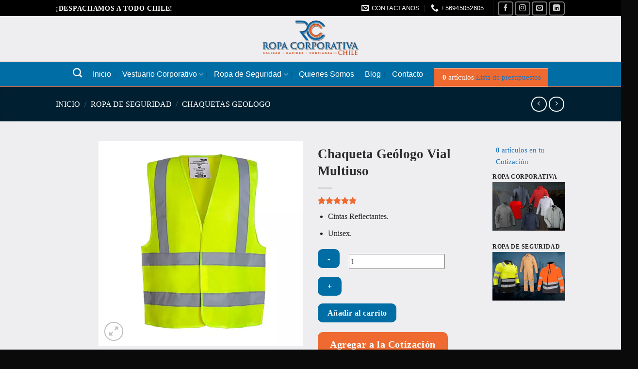

--- FILE ---
content_type: text/html; charset=UTF-8
request_url: https://ropacorporativa.com/ropa-de-seguridad/chaquetas-geologo/chaqueta-geologo-vial-multiuso/
body_size: 30054
content:
<!DOCTYPE html>
<!--[if IE 9 ]><html lang="es" prefix="og: https://ogp.me/ns#" class="ie9 loading-site no-js"> <![endif]-->
<!--[if IE 8 ]><html lang="es" prefix="og: https://ogp.me/ns#" class="ie8 loading-site no-js"> <![endif]-->
<!--[if (gte IE 9)|!(IE)]><!--><html lang="es" prefix="og: https://ogp.me/ns#" class="loading-site no-js"> <!--<![endif]--><head><script data-no-optimize="1">var litespeed_docref=sessionStorage.getItem("litespeed_docref");litespeed_docref&&(Object.defineProperty(document,"referrer",{get:function(){return litespeed_docref}}),sessionStorage.removeItem("litespeed_docref"));</script> <script type="litespeed/javascript" data-src="https://pagead2.googlesyndication.com/pagead/js/adsbygoogle.js?client=ca-pub-8061059814808808"
     crossorigin="anonymous"></script> <meta charset="UTF-8" /><link rel="profile" href="https://gmpg.org/xfn/11" /><link rel="pingback" href="https://ropacorporativa.com/xmlrpc.php" /><meta name="viewport" content="width=device-width, initial-scale=1" /><title>▷ Chaqueta Geólogo Vial Multiuso</title><meta name="description" content="✅ Chaqueta Geólogo para uso Forestal, Publicitario, Vial,  Industrial ligera y logística."/><meta name="robots" content="follow, index, max-snippet:-1, max-video-preview:-1, max-image-preview:large"/><link rel="canonical" href="https://ropacorporativa.com/ropa-de-seguridad/chaquetas-geologo/chaqueta-geologo-vial-multiuso/" /><meta property="og:locale" content="es_ES" /><meta property="og:type" content="product" /><meta property="og:title" content="▷ Chaqueta Geólogo Vial Multiuso" /><meta property="og:description" content="✅ Chaqueta Geólogo para uso Forestal, Publicitario, Vial,  Industrial ligera y logística." /><meta property="og:url" content="https://ropacorporativa.com/ropa-de-seguridad/chaquetas-geologo/chaqueta-geologo-vial-multiuso/" /><meta property="og:site_name" content="Ropa Corporativa Chile" /><meta property="og:updated_time" content="2024-11-11T11:09:02-03:00" /><meta property="og:image" content="https://ropacorporativa.com/wp-content/uploads/2021/10/comprar-Chaleco-Vial-Reflectante-Multiuso.webp" /><meta property="og:image:secure_url" content="https://ropacorporativa.com/wp-content/uploads/2021/10/comprar-Chaleco-Vial-Reflectante-Multiuso.webp" /><meta property="og:image:width" content="500" /><meta property="og:image:height" content="500" /><meta property="og:image:alt" content="comprar-Chaleco-Vial-Reflectante-Multiuso" /><meta property="og:image:type" content="image/webp" /><meta property="product:brand" content="Ropa Corporativa Chile" /><meta property="product:price:currency" content="CLP" /><meta property="product:availability" content="instock" /><meta property="product:retailer_item_id" content="RCTX0052011" /><meta name="twitter:card" content="summary_large_image" /><meta name="twitter:title" content="▷ Chaqueta Geólogo Vial Multiuso" /><meta name="twitter:description" content="✅ Chaqueta Geólogo para uso Forestal, Publicitario, Vial,  Industrial ligera y logística." /><meta name="twitter:image" content="https://ropacorporativa.com/wp-content/uploads/2021/10/comprar-Chaleco-Vial-Reflectante-Multiuso.webp" /><meta name="twitter:label1" content="Precio" /><meta name="twitter:data1" content="&#036;0" /><meta name="twitter:label2" content="Disponibilidad" /><meta name="twitter:data2" content="Hay existencias" /> <script type="application/ld+json" class="rank-math-schema-pro">{"@context":"https://schema.org","@graph":[{"@type":"Place","@id":"https://ropacorporativa.com/#place","geo":{"@type":"GeoCoordinates","latitude":"-33.4300443668194","longitude":" -70.64418097855"},"hasMap":"https://www.google.com/maps/search/?api=1&amp;query=-33.4300443668194, -70.64418097855","address":{"@type":"PostalAddress","streetAddress":"Los Militares 5620","addressLocality":"Las Condes, Santiago","addressRegion":"Regi\u00f3n Metropolitana","postalCode":"7561155","addressCountry":"Chile"}},{"@type":["ClothingStore","Organization"],"@id":"https://ropacorporativa.com/#organization","name":"Ropa Corporativa Chile","url":"https://ropacorporativa.com","sameAs":["https://www.facebook.com/RopaCorporativa1"],"email":"contacto@ropacorporativa.com","address":{"@type":"PostalAddress","streetAddress":"Los Militares 5620","addressLocality":"Las Condes, Santiago","addressRegion":"Regi\u00f3n Metropolitana","postalCode":"7561155","addressCountry":"Chile"},"logo":{"@type":"ImageObject","@id":"https://ropacorporativa.com/#logo","url":"https://ropacorporativa.com/wp-content/uploads/2021/09/ropa-corporativa-en-santiago-de-chile.png","contentUrl":"https://ropacorporativa.com/wp-content/uploads/2021/09/ropa-corporativa-en-santiago-de-chile.png","caption":"Ropa Corporativa Chile","inLanguage":"es","width":"500","height":"198"},"priceRange":"$","openingHours":["Monday,Tuesday,Wednesday,Thursday,Friday,Saturday,Sunday 08:30-21:00"],"description":"Tienda online de ropa corporativa y uniformes para empresas en chile. ","legalName":"Ropa Corporativa Chile","location":{"@id":"https://ropacorporativa.com/#place"},"image":{"@id":"https://ropacorporativa.com/#logo"},"telephone":"+56945052605"},{"@type":"WebSite","@id":"https://ropacorporativa.com/#website","url":"https://ropacorporativa.com","name":"Ropa Corporativa Chile","alternateName":"Ropa Corporativa","publisher":{"@id":"https://ropacorporativa.com/#organization"},"inLanguage":"es"},{"@type":"ImageObject","@id":"https://ropacorporativa.com/wp-content/uploads/2021/10/comprar-Chaleco-Vial-Reflectante-Multiuso.webp","url":"https://ropacorporativa.com/wp-content/uploads/2021/10/comprar-Chaleco-Vial-Reflectante-Multiuso.webp","width":"500","height":"500","caption":"comprar-Chaleco-Vial-Reflectante-Multiuso","inLanguage":"es"},{"@type":"ItemPage","@id":"https://ropacorporativa.com/ropa-de-seguridad/chaquetas-geologo/chaqueta-geologo-vial-multiuso/#webpage","url":"https://ropacorporativa.com/ropa-de-seguridad/chaquetas-geologo/chaqueta-geologo-vial-multiuso/","name":"\u25b7 Chaqueta Ge\u00f3logo Vial Multiuso","datePublished":"2021-10-04T21:27:45-03:00","dateModified":"2024-11-11T11:09:02-03:00","isPartOf":{"@id":"https://ropacorporativa.com/#website"},"primaryImageOfPage":{"@id":"https://ropacorporativa.com/wp-content/uploads/2021/10/comprar-Chaleco-Vial-Reflectante-Multiuso.webp"},"inLanguage":"es"},{"@type":"Product","brand":{"@type":"Brand","name":"Ropa Corporativa Chile"},"name":"\u25b7 Chaqueta Ge\u00f3logo Vial Multiuso","description":"\u2705 Chaqueta Ge\u00f3logo para uso Forestal, Publicitario, Vial,\u00a0 Industrial ligera y log\u00edstica.","sku":"RCTX0052011","category":"Ropa de Seguridad &gt; Chaquetas Geologo","mainEntityOfPage":{"@id":"https://ropacorporativa.com/ropa-de-seguridad/chaquetas-geologo/chaqueta-geologo-vial-multiuso/#webpage"},"image":[{"@type":"ImageObject","url":"https://ropacorporativa.com/wp-content/uploads/2021/10/comprar-Chaleco-Vial-Reflectante-Multiuso.webp","height":"500","width":"500"},{"@type":"ImageObject","url":"https://ropacorporativa.com/wp-content/uploads/2021/10/tienda-online-Chaleco-Vial-Reflectante-Multiuso.webp","height":"500","width":"500"},{"@type":"ImageObject","url":"https://ropacorporativa.com/wp-content/uploads/2021/10/Chaleco-Vial-Reflectante-Multiuso.webp","height":"500","width":"500"},{"@type":"ImageObject","url":"https://ropacorporativa.com/wp-content/uploads/2021/10/el-mejor-Chaleco-Vial-Reflectante-Multiuso.webp","height":"500","width":"500"},{"@type":"ImageObject","url":"https://ropacorporativa.com/wp-content/uploads/2021/10/los-mejores-precios-de-Chaleco-Vial-Reflectante-Multiuso-en-santiago-de-chile-cile.webp","height":"500","width":"500"}],"aggregateRating":{"@type":"AggregateRating","ratingValue":"5.00","bestRating":"5","ratingCount":"2","reviewCount":"2"},"review":[{"@type":"Review","@id":"https://ropacorporativa.com/ropa-de-seguridad/chaquetas-geologo/chaqueta-geologo-vial-multiuso/#li-comment-13","description":"buena y rapida atencion","datePublished":"2021-11-04 18:30:14","reviewRating":{"@type":"Rating","ratingValue":"5","bestRating":"5","worstRating":"1"},"author":{"@type":"Person","name":"javier diaz"}}],"offers":{"@type":"Offer","price":"0","priceCurrency":"CLP","priceValidUntil":"2027-12-31","availability":"https://schema.org/InStock","itemCondition":"NewCondition","url":"https://ropacorporativa.com/ropa-de-seguridad/chaquetas-geologo/chaqueta-geologo-vial-multiuso/","seller":{"@type":"Organization","@id":"https://ropacorporativa.com/","name":"Ropa Corporativa Chile","url":"https://ropacorporativa.com","logo":"https://ropacorporativa.com/wp-content/uploads/2021/09/ropa-corporativa-en-santiago-de-chile.png"},"priceSpecification":{"price":"0","priceCurrency":"CLP","valueAddedTaxIncluded":"false"}},"@id":"https://ropacorporativa.com/ropa-de-seguridad/chaquetas-geologo/chaqueta-geologo-vial-multiuso/#richSnippet"}]}</script> <link href='https://fonts.gstatic.com' crossorigin rel='preconnect' /><link rel='prefetch' href='https://ropacorporativa.com/wp-content/themes/flatsome/assets/js/flatsome.js?ver=be4456ec53c49e21f6f3' /><link rel='prefetch' href='https://ropacorporativa.com/wp-content/themes/flatsome/assets/js/chunk.slider.js?ver=3.18.2' /><link rel='prefetch' href='https://ropacorporativa.com/wp-content/themes/flatsome/assets/js/chunk.popups.js?ver=3.18.2' /><link rel='prefetch' href='https://ropacorporativa.com/wp-content/themes/flatsome/assets/js/chunk.tooltips.js?ver=3.18.2' /><link rel='prefetch' href='https://ropacorporativa.com/wp-content/themes/flatsome/assets/js/woocommerce.js?ver=8e1d1e4735a78026b37a' /><link rel="alternate" type="application/rss+xml" title="Ropa Corporativa Chile &raquo; Feed" href="https://ropacorporativa.com/feed/" /><link rel="alternate" type="application/rss+xml" title="Ropa Corporativa Chile &raquo; Feed de los comentarios" href="https://ropacorporativa.com/comments/feed/" /><link rel="alternate" type="application/rss+xml" title="Ropa Corporativa Chile &raquo; Comentario Chaqueta Geólogo Vial Multiuso del feed" href="https://ropacorporativa.com/ropa-de-seguridad/chaquetas-geologo/chaqueta-geologo-vial-multiuso/feed/" /><style id="litespeed-ucss">:root{--wp-admin-theme-color:#007cba;--wp-admin-theme-color-darker-10:#006ba1;--wp-admin-theme-color-darker-20:#005a87;--wp-admin-border-width-focus:2px}@media (-webkit-min-device-pixel-ratio:2),(min-resolution:192dpi){:root{--wp-admin-border-width-focus:1.5px}}.screen-reader-text{border:0;-webkit-clip-path:inset(50%);clip-path:inset(50%);margin:-1px;padding:0;word-wrap:normal!important}.screen-reader-text:focus{-webkit-clip-path:none;clip-path:none}.woocommerce form .form-row .required{visibility:visible}@font-face{font-display:swap;font-family:'ywraq-quote-icon';src:url(/wp-content/plugins/yith-woocommerce-request-a-quote-premium/assets/icons/ywraq-quote-icon.eot?ygyboi);src:url(/wp-content/plugins/yith-woocommerce-request-a-quote-premium/assets/icons/ywraq-quote-icon.eot?ygyboi#iefix) format('embedded-opentype'),url(/wp-content/plugins/yith-woocommerce-request-a-quote-premium/assets/icons/ywraq-quote-icon.ttf?ygyboi) format('truetype'),url(/wp-content/plugins/yith-woocommerce-request-a-quote-premium/assets/icons/ywraq-quote-icon.woff?ygyboi) format('woff'),url(/wp-content/plugins/yith-woocommerce-request-a-quote-premium/assets/icons/ywraq-quote-icon.svg?ygyboi#ywraq-quote-icon) format('svg');font-weight:400;font-style:normal;font-display:block}[class^=ywraq-quote-icon-]{font-family:'ywraq-quote-icon'!important;speak:none;font-style:normal;font-weight:400;font-variant:normal;text-transform:none;line-height:1;-webkit-font-smoothing:antialiased;-moz-osx-font-smoothing:grayscale}.ywraq-quote-icon-icon_quote:before{content:"\e900";font-size:28px;color:#404040}.button.icon i,.nav>li>a>i.icon-search,a.add-request-quote-button.button{font-size:1.2em}ul.yith-ywraq-list li{padding-left:2em;position:relative;padding-top:0;padding-bottom:0}.widget_ywraq_mini_list_quote{position:relative;padding:0;display:inline-block;vertical-align:top;overflow:visible!important;z-index:10}.widget_ywraq_mini_list_quote .raq-info{display:block;color:#000;border:1px solid #efefef;cursor:pointer}.widget_ywraq_mini_list_quote .yith-ywraq-list-wrapper{position:absolute;left:auto;margin-right:-1px;bottom:-12px;width:300px;padding-top:15px}.widget_ywraq_mini_list_quote .yith-ywraq-list-content{position:absolute;min-width:280px;box-shadow:3px 0 15px rgb(0 0 0/15%);right:0;padding:15px;background:var(--proteo-header_bg_color,#fff);border-radius:5px;top:calc(100%);opacity:0;visibility:hidden;transition:opacity ease .3s;font-size:16px}.widget_ywraq_mini_list_quote .yith-ywraq-list-content:before{content:"";display:block;width:50px;height:15px;top:-15px;position:absolute;right:0}.widget_ywraq_mini_list_quote .yith-ywraq-list{margin-bottom:15px}.widget_ywraq_mini_list_quote .yith-ywraq-list-content ul li{position:relative;border-bottom:1px solid;padding:2px 0 15px 23px;clear:both}@media (min-width:769px){.widget_ywraq_mini_list_quote:hover .yith-ywraq-list-content{top:calc(100% + 15px);opacity:1;visibility:visible;z-index:10}}.widget_ywraq_mini_list_quote ul.yith-ywraq-list{position:relative;max-height:30vh;overflow-y:scroll}.widget_ywraq_mini_list_quote ul.yith-ywraq-list::-webkit-scrollbar{-webkit-appearance:none;width:7px}.widget_ywraq_mini_list_quote ul.yith-ywraq-list::-webkit-scrollbar-thumb{border-radius:4px;background-color:rgba(0,0,0,.3);box-shadow:0 0 1px rgba(255,255,255,.5)}.widget_ywraq_mini_list_quote .raq-items-number{font-weight:700}#product-sidebar .widget .small,.yith-ywraq-list-wrapper .close,.yith_ywraq_add_item_browse_message a:after{display:none}@media (max-width:768px){.widget_ywraq_mini_list_quote .yith-ywraq-list-wrapper{top:60px}.form-row{margin-bottom:20px}}.woocommerce .add-request-quote-button.button{background-color:#ef6a30!important;color:#fff!important}.woocommerce .add-request-quote-button.button:hover{background-color:#d07514!important;color:#fff!important}.woocommerce.single-product .product .yith-ywraq-add-to-quote{display:inline-block;vertical-align:middle;margin-top:5px}html{font-family:sans-serif;-ms-text-size-adjust:100%;-webkit-text-size-adjust:100%;-webkit-box-sizing:border-box;box-sizing:border-box;background-attachment:fixed;-webkit-tap-highlight-color:transparent;overflow-x:hidden}body{margin:0;scroll-behavior:smooth;-webkit-font-smoothing:antialiased;-moz-osx-font-smoothing:grayscale}aside,figure,footer,header,main,nav,section{display:block}a{background-color:transparent}a:active,a:hover{outline-width:0}strong{font-weight:bolder}img,small{display:inline-block}small{font-size:80%}img{border-style:none;max-width:100%;height:auto;vertical-align:middle;-webkit-transition:opacity 1s;-o-transition:opacity 1s;transition:opacity 1s;opacity:1}button,input,select,textarea{font:inherit}button,input,select{overflow:visible}select{text-transform:none}[type=submit],button{-webkit-appearance:button}[type=submit]{cursor:pointer}button::-moz-focus-inner,input::-moz-focus-inner{border:0;padding:0}button:-moz-focusring,input:-moz-focusring{outline:1px dotted ButtonText}textarea{overflow:auto}[type=checkbox]{-webkit-box-sizing:border-box;box-sizing:border-box;padding:0}[type=search]{-webkit-appearance:textfield}[type=search]::-webkit-search-cancel-button,[type=search]::-webkit-search-decoration{-webkit-appearance:none}*,:after,:before{-webkit-box-sizing:border-box;box-sizing:border-box}figure,li.html form,li.html input{margin:0}p:empty{display:none}a,button,input{-ms-touch-action:manipulation;touch-action:manipulation}.col{position:relative;margin:0;padding:0 15px 30px;width:100%}.col-fit,.col-inner{-webkit-box-flex:1;-ms-flex:1;flex:1}.col-inner{position:relative;margin-left:auto;margin-right:auto;width:100%;background-position:50% 50%;background-size:cover;background-repeat:no-repeat;-ms-flex:1 0 auto;flex:1 0 auto}@media screen and (min-width:850px){.col:first-child .col-inner{margin-left:auto;margin-right:0}.col+.col .col-inner{margin-right:auto;margin-left:0}.large-col-first{-webkit-box-ordinal-group:0;-ms-flex-order:-1;order:-1}}@media screen and (max-width:849px){.col{padding-bottom:30px}}.align-top{-webkit-box-pack:start!important;-ms-flex-pack:start!important;justify-content:flex-start!important;-webkit-box-align:start!important;-ms-flex-align:start!important;align-items:flex-start!important;-ms-flex-item-align:start!important;align-self:flex-start!important;vertical-align:top!important}.small-12{max-width:100%;-ms-flex-preferred-size:100%;flex-basis:100%}.small-columns-2>.col{max-width:50%;-ms-flex-preferred-size:50%;flex-basis:50%}.small-columns-4>.col{max-width:25%;-ms-flex-preferred-size:25%;flex-basis:25%}@media screen and (min-width:550px){.medium-6{max-width:50%;-ms-flex-preferred-size:50%;flex-basis:50%}.medium-12{max-width:100%;-ms-flex-preferred-size:100%;flex-basis:100%}.medium-columns-3>.col{max-width:33.3333333333%;-ms-flex-preferred-size:33.3333333333%;flex-basis:33.3333333333%}}@media screen and (min-width:850px){.large-2{max-width:16.6666666667%;-ms-flex-preferred-size:16.6666666667%;flex-basis:16.6666666667%}.large-5{max-width:41.6666666667%;-ms-flex-preferred-size:41.6666666667%;flex-basis:41.6666666667%}.large-6{max-width:50%;-ms-flex-preferred-size:50%;flex-basis:50%}.large-7{max-width:58.3333333333%;-ms-flex-preferred-size:58.3333333333%;flex-basis:58.3333333333%}.large-10{max-width:83.3333333333%;-ms-flex-preferred-size:83.3333333333%;flex-basis:83.3333333333%}.large-columns-4>.col{max-width:25%;-ms-flex-preferred-size:25%;flex-basis:25%}}.row:hover .col-hover-focus .col:not(:hover){opacity:.6}.container,.container-width,body{width:100%}.container,.container-width,.row,body{margin-left:auto;margin-right:auto}.container{padding-left:15px;padding-right:15px}.container,.container-width,.row{max-width:1080px}.row.row-small{max-width:1065px}.row.row-large{max-width:1110px}.flex-row{-js-display:flex;display:-webkit-box;display:-ms-flexbox;display:flex;-webkit-box-orient:horizontal;-webkit-box-direction:normal;-ms-flex-flow:row nowrap;flex-flow:row nowrap;-webkit-box-align:center;-ms-flex-align:center;align-items:center;-webkit-box-pack:justify;-ms-flex-pack:justify;justify-content:space-between;width:100%}.header .flex-row{height:100%}.flex-col{max-height:100%}.flex-grow{-webkit-box-flex:1;-ms-flex:1;flex:1;-ms-flex-negative:1;-ms-flex-preferred-size:auto!important}.flex-center{margin:0 auto}.flex-left{margin-right:auto}.flex-right{margin-left:auto}@media (max-width:849px){.medium-flex-wrap{-webkit-box-orient:vertical;-webkit-box-direction:normal;-ms-flex-flow:column wrap;flex-flow:column wrap}.medium-flex-wrap .flex-col{padding-top:5px;padding-bottom:5px;-webkit-box-flex:0;-ms-flex-positive:0;flex-grow:0;width:100%}}@media all and (-ms-high-contrast:none){.nav>li>a>i{top:-1px}}.row{width:100%;-js-display:flex;display:-webkit-box;display:-ms-flexbox;display:flex;-webkit-box-orient:horizontal;-webkit-box-direction:normal;-ms-flex-flow:row wrap;flex-flow:row wrap}.container .row:not(.row-collapse),.row .row:not(.row-collapse){padding-left:0;padding-right:0;margin-left:-15px;margin-right:-15px;width:auto}.container .row-small:not(.row-collapse),.row .row-small:not(.row-collapse){margin-left:-10px;margin-right:-10px;margin-bottom:0}.row-small>.col{padding:0 9.8px 19.6px;margin-bottom:0}@media screen and (min-width:850px){.row-large{padding-left:0;padding-right:0}.row-large>.col{padding:0 30px 30px;margin-bottom:0}}.section{padding:30px 0;position:relative;min-height:auto;width:100%;display:-webkit-box;display:-ms-flexbox;display:flex;-webkit-box-orient:horizontal;-webkit-box-direction:normal;-ms-flex-flow:row;flex-flow:row;-webkit-box-align:center;-ms-flex-align:center;align-items:center}.section-bg{overflow:hidden;width:100%}.section-content{width:100%;z-index:1}.nav-dropdown{position:absolute;max-height:0;z-index:9;padding:20px 0;opacity:0;margin:0;-webkit-transition:opacity .25s;-o-transition:opacity .25s;transition:opacity .25s;color:#777;background-color:#fff;text-align:left;display:table;left:-99999px}.nav-dropdown:after{visibility:hidden;display:block;content:"";clear:both;height:0}.nav-dropdown li{display:block;margin:0;vertical-align:top}.nav-dropdown,.nav-dropdown>li.html{min-width:260px}.next-prev-thumbs li.has-dropdown:hover>.nav-dropdown,.no-js li.has-dropdown:hover>.nav-dropdown{opacity:1;max-height:inherit;left:-15px}.nav-right li.has-dropdown:hover:last-child>.nav-dropdown{left:auto;right:-15px}.nav-dropdown>li>a{width:auto;padding:10px 20px;line-height:1.3}.nav-dropdown>li:last-child:not(.nav-dropdown-col)>a{border-bottom:0!important}.nav-dropdown.nav-dropdown-default>li>a{padding-left:0;padding-right:0;margin:0 10px;border-bottom:1px solid #ececec}.nav-dropdown-default{padding:20px}.nav-dropdown-has-arrow li.has-dropdown:after{z-index:10}.nav-dropdown-has-arrow li.has-dropdown:after,.nav-dropdown-has-arrow li.has-dropdown:before{bottom:-2px;opacity:0;left:50%;border:solid transparent;content:"";height:0;width:0;position:absolute;pointer-events:none}.nav-dropdown-has-arrow li.has-dropdown:after{border-color:transparent transparent #fff;border-width:8px;margin-left:-8px}.nav-dropdown-has-arrow li.has-dropdown:before{z-index:-999;border-width:11px;margin-left:-11px}.nav-dropdown-has-shadow .nav-dropdown{-webkit-box-shadow:1px 1px 15px rgba(0,0,0,.15);box-shadow:1px 1px 15px rgba(0,0,0,.15)}.nav-dropdown-has-arrow.nav-dropdown-has-border li.has-dropdown:before{border-bottom-color:#ddd}.nav-dropdown-has-border .nav-dropdown{border:2px solid #ddd}.nav,.nav ul:not(.nav-dropdown){margin:0;padding:0}.nav{width:100%;display:-webkit-box;display:-ms-flexbox;display:flex;-webkit-box-orient:horizontal;-webkit-box-direction:normal;-ms-flex-flow:row wrap;flex-flow:row wrap;-webkit-box-align:center;-ms-flex-align:center;align-items:center}.nav,.nav>li,.nav>li>a{display:inline-block}.nav,.nav>li{position:relative}.nav>li{list-style:none;padding:0;margin:0 7px;-webkit-transition:background-color .3s;-o-transition:background-color .3s;transition:background-color .3s}.nav>li>a{padding:10px 0;display:-webkit-inline-box;display:-ms-inline-flexbox;display:inline-flex;-ms-flex-wrap:wrap;flex-wrap:wrap;-webkit-box-align:center;-ms-flex-align:center;align-items:center}.nav-small .nav>li>a{vertical-align:top;padding-top:5px;padding-bottom:5px;font-weight:400}.nav-small.nav>li.html{font-size:.75em}.nav-center{-webkit-box-pack:center;-ms-flex-pack:center;justify-content:center}.nav-left{-webkit-box-pack:start;-ms-flex-pack:start;justify-content:flex-start}.nav-right{-webkit-box-pack:end;-ms-flex-pack:end;justify-content:flex-end}@media (max-width:849px){.medium-nav-center{-webkit-box-pack:center;-ms-flex-pack:center;justify-content:center}}.nav-dropdown>li>a,.nav>li>a{color:rgba(102,102,102,.85);-webkit-transition:all .2s;-o-transition:all .2s;transition:all .2s}.nav-dropdown>li>a{display:block}.nav-dropdown li.active>a,.nav-dropdown>li>a:hover,.nav>li.active>a,.nav>li>a:hover{color:rgba(17,17,17,.85)}.nav li:first-child{margin-left:0!important}.nav li:last-child{margin-right:0!important}.nav-uppercase>li>a{letter-spacing:.02em;text-transform:uppercase;font-weight:bolder}@media (min-width:850px){.nav-divided>li{margin:0 .7em}.nav-divided>li+li>a:after{content:"";position:absolute;top:50%;width:1px;border-left:1px solid rgba(0,0,0,.1);height:15px;margin-top:-7px;left:-1em}}.nav:hover>li:not(:hover)>a:before,.reveal-icon:not(:hover) i{opacity:0}.nav-tabs>li.active>a{background-color:#fff}.tabbed-content{display:-webkit-box;display:-ms-flexbox;display:flex;-webkit-box-orient:horizontal;-webkit-box-direction:normal;-ms-flex-flow:row wrap;flex-flow:row wrap}.nav-vertical>li ul,.tabbed-content .nav,.tabbed-content .tab-panels{width:100%}.tab-panels{padding-top:1em}.tab-panels .entry-content{padding:0}.tab-panels .panel:not(.active){zoom:1;visibility:hidden;height:0;padding:0;display:block;overflow:hidden;opacity:0}.tab-panels .panel.active{display:block!important}.nav-tabs>li{margin:0}.nav-tabs>li>a{border-top:2px solid #ddd;border-left:1px solid #ddd;border-right:1px solid #ddd;background-color:rgba(0,0,0,.04);padding-left:15px;padding-right:15px}.tabbed-content .nav-tabs>li{margin:0 .1em -1px}.nav-tabs+.tab-panels{border:1px solid #ddd;background-color:#fff;padding:30px}@media (max-width:549px){.small-nav-collapse>li{width:100%;margin:0!important}.small-nav-collapse>li a{width:100%;display:block}}.nav.nav-vertical{-webkit-box-orient:vertical;-webkit-box-direction:normal;-ms-flex-flow:column;flex-flow:column}.nav.nav-vertical li{list-style:none;margin:0;width:100%}.nav-vertical li li{font-size:1em;padding-left:.5em}.nav-vertical>li,.nav-vertical>li>a,.nav-vertical>li>ul>li a{display:-webkit-box;display:-ms-flexbox;display:flex;-webkit-box-align:center;-ms-flex-align:center;align-items:center}.nav-vertical>li{-webkit-box-orient:horizontal;-webkit-box-direction:normal;-ms-flex-flow:row wrap;flex-flow:row wrap}.nav-vertical>li>a,.nav-vertical>li>ul>li a{width:auto;-webkit-box-flex:1;-ms-flex-positive:1;flex-grow:1}.nav-vertical>li.html{padding-top:1em;padding-bottom:1em}.nav-vertical>li>ul li a{-webkit-transition:color .2s;-o-transition:color .2s;transition:color .2s;color:#666}.nav-vertical>li>ul li a:hover{opacity:1;color:#111}.nav-vertical>li>ul{margin:0 0 2em;padding-left:1em}.nav .children{position:fixed;opacity:0;left:-99999px;-webkit-transition:background-color .6s,opacity .3s,-webkit-transform .3s;-o-transition:background-color .6s,transform .3s,opacity .3s;transition:background-color .6s,transform .3s,opacity .3s;transition:background-color .6s,transform .3s,opacity .3s,-webkit-transform .3s;-webkit-transform:translateX(-10px);-ms-transform:translateX(-10px);transform:translateX(-10px)}.nav-sidebar.nav-vertical>li.menu-item:hover{background-color:rgba(0,0,0,.05)}.nav-sidebar.nav-vertical>li+li,.nav-vertical>li+li{border-top:1px solid #ececec}.nav-vertical .social-icons{display:block;width:100%}.badge-container{margin:30px 0 0}.box,.box-image img{width:100%;margin:0 auto}.box{position:relative}.box a,.button span{display:inline-block}.box,.box-image,.box-text{-webkit-transition:opacity .3s,background-color .3s,-webkit-transform .3s;-o-transition:opacity .3s,transform .3s,background-color .3s;transition:opacity .3s,transform .3s,background-color .3s;transition:opacity .3s,transform .3s,background-color .3s,-webkit-transform .3s}.box-image>div>a{display:block}.box-text{padding-top:.7em;padding-bottom:1.4em;position:relative;width:100%;font-size:.9em}@media (max-width:549px){.box-text{font-size:85%}}.box-image{position:relative;height:auto;margin:0 auto;overflow:hidden}.box-text.text-center{padding-left:10px;padding-right:10px}.box-image img{max-width:100%}.button{color:#fff;background-color:#446084;background-color:var(--primary-color);border-color:rgba(0,0,0,.05)}.button.is-outline,button{background-color:transparent}.button,button,input[type=submit]{position:relative;display:inline-block;font-size:.97em;letter-spacing:.03em;cursor:pointer;font-weight:bolder;text-align:center;text-decoration:none;border:1px solid transparent;vertical-align:middle;border-radius:0;margin-top:0;margin-right:1em;text-shadow:none;line-height:2.4em;min-height:2.5em;padding:0 1.2em;max-width:100%;-webkit-transition:border .3s,background .3s,opacity .3s,color .3s,-webkit-transform .3s,-webkit-box-shadow .3s;-o-transition:transform .3s,border .3s,background .3s,box-shadow .3s,opacity .3s,color .3s;transition:transform .3s,border .3s,background .3s,box-shadow .3s,opacity .3s,color .3s;transition:transform .3s,border .3s,background .3s,box-shadow .3s,opacity .3s,color .3s,-webkit-transform .3s,-webkit-box-shadow .3s;text-rendering:optimizeLegibility;-webkit-box-sizing:border-box;box-sizing:border-box}button,input[type=submit]{color:currentColor}input[type=submit]{text-transform:uppercase;color:#fff;background-color:var(--primary-color);border-color:rgba(0,0,0,.05)}.button span{line-height:1.6}.button.is-outline{line-height:2.19em;border:2px solid currentColor}.button:hover,input[type=submit]:hover{outline:0;opacity:1;color:#fff;-webkit-box-shadow:inset 0 0 0 100px rgba(0,0,0,.2);box-shadow:inset 0 0 0 100px rgba(0,0,0,.2)}.dark .button{color:#fff}.is-outline{color:silver}.is-outline:hover{-webkit-box-shadow:none!important;box-shadow:none!important;color:#fff}.is-outline:hover,.primary,input[type=submit]{background-color:#446084}.secondary{background-color:#d26e4b}.header-button{display:inline-block}.header-button .plain.is-outline:not(:hover){color:#999}.header:not(.transparent) .header-bottom-nav.nav>li>a,.nav-dark .header-button .plain.is-outline:not(:hover){color:#fff}.header-button .button,.widget ul{margin:0}.scroll-for-more:not(:hover){opacity:.7}.flex-col .button,.flex-col button,.flex-col input{margin-bottom:0}.is-divider{height:3px;display:block;background-color:rgba(0,0,0,.1);margin:1em 0;width:100%;max-width:30px}.widget .is-divider{margin-top:.66em}input[type=email],input[type=password],input[type=search],input[type=text],textarea{border-radius:0;background-color:#fff;-webkit-box-shadow:inset 0 1px 2px rgba(0,0,0,.1);box-shadow:inset 0 1px 2px rgba(0,0,0,.1)}input[type=email],input[type=password],input[type=search],input[type=text],select,textarea{-webkit-box-sizing:border-box;box-sizing:border-box;border:1px solid #ddd;padding:0 .75em;height:2.507em;font-size:.97em;max-width:100%;width:100%;vertical-align:middle;color:#333;-webkit-transition:color .3s,border .3s,background .3s,opacity .3s;-o-transition:color .3s,border .3s,background .3s,opacity .3s;transition:color .3s,border .3s,background .3s,opacity .3s}input:hover,select:hover,textarea:hover{-webkit-box-shadow:inset 0 -1.8em 1em 0 transparent;box-shadow:inset 0 -1.8em 1em 0 transparent}input[type=email],input[type=search],input[type=text],textarea{-webkit-appearance:none;-moz-appearance:none;appearance:none}textarea{padding-top:.7em;min-height:120px}input[type=email]:focus,input[type=password]:focus,input[type=search]:focus,input[type=text]:focus,select:focus,textarea:focus{-webkit-box-shadow:0 0 5px #ccc;box-shadow:0 0 5px #ccc;opacity:1!important;outline:0;color:#333;background-color:#fff}label{font-weight:700;display:block;font-size:.9em;margin-bottom:.4em;color:#222}input[type=checkbox]{display:inline;margin-right:10px;font-size:16px}input[type=checkbox]+label{display:inline}select{-webkit-box-shadow:inset 0 -1.4em 1em 0 rgba(0,0,0,.02);box-shadow:inset 0 -1.4em 1em 0 rgba(0,0,0,.02);background-color:#fff;-webkit-appearance:none;-moz-appearance:none;background-image:url("data:image/svg+xml;charset=utf8, %3Csvg xmlns='http://www.w3.org/2000/svg' width='24' height='24' viewBox='0 0 24 24' fill='none' stroke='%23333' stroke-width='2' stroke-linecap='round' stroke-linejoin='round' class='feather feather-chevron-down'%3E%3Cpolyline points='6 9 12 15 18 9'%3E%3C/polyline%3E%3C/svg%3E");background-position:right .45em top 50%;background-repeat:no-repeat;padding-right:1.4em;background-size:auto 16px;border-radius:0;display:block}@media screen and (-ms-high-contrast:active),(-ms-high-contrast:none){select::-ms-expand{display:none}select:focus::-ms-value{background:0 0;color:currentColor}}i[class^=icon-]{font-family:"fl-icons"!important;font-display:block;speak:none!important;margin:0;padding:0;display:inline-block;font-style:normal!important;font-weight:400!important;font-variant:normal!important;text-transform:none!important;position:relative;line-height:1.2}.button i,button i{vertical-align:middle;top:-1.5px}.button.icon{margin-left:.12em;margin-right:.12em;min-width:2.5em;padding-left:.6em;padding-right:.6em;display:inline-block}.button.icon i+span{padding-right:.5em}.button.icon.is-small{border-width:1px}.button.icon.is-small i{top:-1px}.button.icon.circle{padding-left:0;padding-right:0}.button.icon.circle>i{margin:0 8px}.button.icon.circle>i:only-child{margin:0}.nav>li>a>i{vertical-align:middle;-webkit-transition:color .3s;-o-transition:color .3s;transition:color .3s;font-size:20px}.nav>li>a>i+span{margin-left:5px}.nav>li.has-icon>a>i,.social-icons i{min-width:1em}.has-dropdown .icon-angle-down{font-size:16px;margin-left:.2em;opacity:.6}.img,.img .img-inner{position:relative}.img .img-inner{overflow:hidden}.img,.img img{width:100%}img.back-image{right:0;width:100%;height:100%;bottom:0;left:0;top:0;position:absolute;-o-object-position:50% 50%;object-position:50% 50%;-o-object-fit:cover;object-fit:cover;font-family:"object-fit: cover;"}.image-tools{padding:10px;position:absolute}.image-tools a:last-child{margin-bottom:0}.image-tools a.button{display:block}.image-tools.bottom.left{padding-top:0;padding-right:0}.image-tools.top.right{padding-bottom:0;padding-left:0}@media only screen and (max-device-width:1024px){.image-tools{opacity:1!important;padding:5px}}.lightbox-content{background-color:#fff;max-width:875px;margin:0 auto;-webkit-box-shadow:3px 3px 20px 0 rgba(0,0,0,.15);box-shadow:3px 3px 20px 0 rgba(0,0,0,.15);position:relative}.lightbox-content .lightbox-inner{padding:30px 20px}.mfp-hide{display:none!important}.row-slider,.slider{position:relative;scrollbar-width:none}.slider:not(.flickity-enabled){white-space:nowrap;overflow-y:hidden;overflow-x:scroll;width:auto;-ms-overflow-style:-ms-autohiding-scrollbar}.row-slider::-webkit-scrollbar,.slider::-webkit-scrollbar{width:0!important;height:0!important}.row-slider:not(.flickity-enabled){display:block!important}.slider:not(.flickity-enabled)>*{display:inline-block!important;white-space:normal!important;vertical-align:top}.slider>div:not(.col){width:100%}a{text-decoration:none;color:#1e73be}.button:focus,a:focus,button:focus,input:focus{outline:0}.dark a{color:currentColor}.dark a:hover,.nav-dark .nav>li>a:hover{color:#fff}ul{list-style:disc}ol{list-style:decimal}ol,ul{margin-top:0;padding:0}ul ul{margin:1.5em 0 1.5em 3em}li{margin-bottom:.6em}.col-inner ul li,.entry-content ol li,.entry-summary ul li{margin-left:1.3em}ul li.bullet-arrow{list-style:none;position:relative;padding:7px 0 7px 25px;margin:0;border-bottom:1px solid #ececec}.dark ul li.bullet-arrow,.nav-dark .header-divider:after,.nav-dark .nav-divided>li+li>a:after{border-color:rgba(255,255,255,.2)}ul li.bullet-arrow:before{font-family:"fl-icons";left:0;position:absolute;font-size:16px;content:""!important;font-weight:bolder;color:#cc3705}.button,button,input,select,textarea{margin-bottom:1em}figure,form,ol,p,ul{margin-bottom:1.3em}form p,h1,h3{margin-bottom:.5em}body{line-height:1.6}h1,h3{width:100%;margin-top:0;text-rendering:optimizeSpeed}h1{font-size:1.7em;line-height:1.3}h3{font-size:1.25em}@media (max-width:549px){h1{font-size:1.4em}h3{font-size:1em}}p{margin-top:0}h3>span{-webkit-box-decoration-break:clone;box-decoration-break:clone}.uppercase,span.widget-title{letter-spacing:.05em}span.widget-title{line-height:1.05;text-transform:uppercase;font-size:1em;font-weight:600}.is-normal{font-weight:400}.uppercase{line-height:1.2;text-transform:uppercase}.is-larger{font-size:1.3em}.is-small,.is-small.button,.nav>li>a{font-size:.8em}.is-smaller{font-size:.75em}@media (max-width:549px){.is-larger{font-size:1.2em}}.box-text a:not(.button){line-height:1.3;margin-top:.1em;margin-bottom:.1em}.box-text p{margin-top:.1em;margin-bottom:.1em}.nav>li.html{font-size:.85em}.nav-size-large>li>a{font-size:1em}.clear:after,.clearfix:after,.container:after,.row:after{content:"";display:table;clear:both}@media (max-width:549px){.hide-for-small{display:none!important}}@media (min-width:850px){.show-for-medium{display:none!important}}@media (max-width:849px){.hide-for-medium{display:none!important}.medium-text-center .pull-left{float:none}.medium-text-center{text-align:center!important;width:100%!important;float:none!important}}.pull-left{margin-left:0!important}.mb-0{margin-bottom:0!important}.ml-0{margin-left:0!important}.mb-half{margin-bottom:15px}.mb-half:last-child{margin-bottom:0}.pb-half{padding-bottom:15px}.pt-half{padding-top:15px}.pb-0{padding-bottom:0!important}.text-left{text-align:left}.text-center{text-align:center}.text-center>div,.text-center>div>div{margin-left:auto;margin-right:auto}.text-center .pull-left{float:none}.text-left .is-divider,.text-left .star-rating{margin-right:auto;margin-left:0}.relative{position:relative!important}.absolute{position:absolute!important}.top{top:0}.right{right:0}.left{left:0}.bottom,.fill{bottom:0}.fill{position:absolute;top:0;left:0;height:100%;right:0;padding:0!important;margin:0!important}.pull-left{float:left}.bg-fill{background-size:cover!important;background-repeat:no-repeat!important;background-position:50% 50%}.circle{border-radius:999px!important;-o-object-fit:cover;object-fit:cover}.round{border-radius:5px}.has-border{border:2px solid #446084;padding:15px 30px 30px}.z-1{z-index:21}.z-3{z-index:23}.z-top{z-index:9995}.no-text-overflow{white-space:nowrap;overflow:hidden;-o-text-overflow:ellipsis;text-overflow:ellipsis}.op-7{opacity:.7}.no-scrollbar{-ms-overflow-style:-ms-autohiding-scrollbar;scrollbar-width:none}.no-scrollbar::-webkit-scrollbar{width:0!important;height:0!important}.screen-reader-text{clip:rect(1px,1px,1px,1px);position:absolute!important;height:1px;width:1px;overflow:hidden}.screen-reader-text:focus{background-color:#f1f1f1;border-radius:3px;-webkit-box-shadow:0 0 2px 2px rgba(0,0,0,.6);box-shadow:0 0 2px 2px rgba(0,0,0,.6);clip:auto!important;color:#21759b;display:block;font-size:14px;font-size:.875rem;font-weight:700;height:auto;left:5px;line-height:normal;padding:15px 23px 14px;text-decoration:none;top:5px;width:auto;z-index:100000}.is-border{border-width:1px;border-style:solid;border-color:#ececec;position:absolute;pointer-events:none;border-radius:0;margin:0;top:0;bottom:0;right:0;left:0}.has-hover [class*=image-] img{-webkit-transition:opacity .6s,-webkit-filter .6s,-webkit-transform .6s,-webkit-box-shadow .3s;-o-transition:filter .6s,opacity .6s,transform .6s,box-shadow .3s;transition:filter .6s,opacity .6s,transform .6s,box-shadow .3s;transition:filter .6s,opacity .6s,transform .6s,box-shadow .3s,-webkit-filter .6s,-webkit-transform .6s,-webkit-box-shadow .3s}.bg-overlay-add:not(:hover) .overlay,.has-hover:not(:hover) .image-overlay-add .overlay,[data-parallax]:not(.parallax-active){opacity:0}.bg-overlay-add-50:not(:hover) .overlay,.has-hover:not(:hover) .image-overlay-add-50 .overlay{opacity:.5}[data-parallax]{will-change:transform!important}[data-parallax-container]{overflow:hidden}.hover-slide-in,.show-on-hover{opacity:0;-webkit-transition:opacity .5s,max-height .6s,-webkit-transform .3s,-webkit-filter .6s;-o-transition:opacity .5s,transform .3s,max-height .6s,filter .6s;transition:opacity .5s,transform .3s,max-height .6s,filter .6s;transition:opacity .5s,transform .3s,max-height .6s,filter .6s,-webkit-transform .3s,-webkit-filter .6s;-webkit-filter:blur(0);filter:blur(0);pointer-events:none}.hover-slide-in{-webkit-transform:translateY(100%) translateZ(0);transform:translateY(100%) translateZ(0)}.button.tooltip,.has-hover:hover img.show-on-hover{opacity:1}.has-hover:hover .hover-slide-in,.has-hover:hover .show-on-hover{opacity:1;-webkit-transform:scale(1) translateZ(0) translateY(0)!important;transform:scale(1) translateZ(0) translateY(0)!important;pointer-events:inherit}.dark,.dark p{color:#f1f1f1}.nav-dark .is-outline,.nav-dark .nav>li>a{color:rgba(255,255,255,.8)}.nav-dark .nav>li.html{color:#fff}@media (max-width:849px){body{overflow-x:hidden}}#main,#wrapper{position:relative;background-color:#eeeef0}.header,.header-wrapper{width:100%;z-index:30;position:relative;background-size:cover;background-position:50% 0;-webkit-transition:background-color .3s,opacity .3s;-o-transition:background-color .3s,opacity .3s;transition:background-color .3s,opacity .3s}.header-bg-color{background-color:rgba(255,255,255,.9)}.header-bottom,.header-top{display:-webkit-box;display:-ms-flexbox;display:flex;-webkit-box-align:center;-ms-flex-align:center;align-items:center;-ms-flex-wrap:no-wrap;flex-wrap:no-wrap}.header-bg-color,.header-bg-image{background-position:50% 0;-webkit-transition:background .4s;-o-transition:background .4s;transition:background .4s}.header-top{z-index:11;position:relative}.header-bottom,.header-main{z-index:10;position:relative}.header-bottom{z-index:9}.header-wrapper:not(.stuck) .logo img{-webkit-transition:max-height .5s;-o-transition:max-height .5s;transition:max-height .5s}.nav>li.header-divider{border-left:1px solid rgba(0,0,0,.1);height:30px;vertical-align:middle;position:relative;margin:0 7.5px}.nav-dark .nav>li.header-divider{border-color:rgba(255,255,255,.1)}.entry-content{padding-top:1.5em;padding-bottom:1.5em}.bypostauthor{display:block}.widget{margin-bottom:1.5em}.widget li{list-style:none}.breadcrumbs{color:#222;font-weight:700;letter-spacing:0;padding:0}.breadcrumbs .divider{position:relative;top:0;opacity:.35;margin:0 .3em;font-weight:300}.dark .breadcrumbs{color:#fff}.breadcrumbs a{color:rgba(102,102,102,.7);font-weight:400}.breadcrumbs a:first-of-type{margin-left:0}.breadcrumbs a:hover{color:#111}.dark .breadcrumbs a{color:#fff}@media (min-width:850px){.comment-form{display:-webkit-box;display:-ms-flexbox;display:flex;-webkit-box-orient:horizontal;-webkit-box-direction:normal;-ms-flex-flow:row wrap;flex-flow:row wrap;margin-left:-15px;margin-right:-15px}.comment-form>div,.comment-form>p{padding:0 15px;width:100%}.comment-form p.comment-form-author,.comment-form p.comment-form-email{-webkit-box-flex:1;-ms-flex:1;flex:1}}.commentlist li{list-style:none;padding:1em 0 0}.commentlist li .meta{margin-bottom:0}.commentlist li .avatar{border-radius:100%}.commentlist li .description{font-style:italic}.commentlist li .comment-text{padding:0 1.5em}.commentlist>li:not(:first-child){border-top:1px dashed #ddd}.footer-wrapper{width:100%;position:relative}.absolute-footer{color:rgba(0,0,0,.5);padding:10px 0 15px;font-size:.9em}.absolute-footer.dark{color:rgba(255,255,255,.5)}.logo{line-height:1;margin:0}.logo a{text-decoration:none;display:block;font-size:32px;text-transform:uppercase;font-weight:bolder;margin:0}.logo img{display:block;width:auto}.header-logo-dark{display:none!important}.logo-center .flex-left{-webkit-box-ordinal-group:2;-ms-flex-order:1;order:1;-webkit-box-flex:1;-ms-flex:1 1 0px;flex:1 1 0}.logo-center .logo{-webkit-box-ordinal-group:3;-ms-flex-order:2;order:2;text-align:center;margin:0 30px}.logo-center .logo img{margin:0 auto}.logo-center .flex-right{-webkit-box-ordinal-group:4;-ms-flex-order:3;order:3;-webkit-box-flex:1;-ms-flex:1 1 0px;flex:1 1 0}@media screen and (max-width:849px){.header-inner .nav{-ms-flex-wrap:nowrap;flex-wrap:nowrap}.medium-logo-center .flex-left{-webkit-box-ordinal-group:2;-ms-flex-order:1;order:1;-webkit-box-flex:1;-ms-flex:1 1 0px;flex:1 1 0}.medium-logo-center .logo{-webkit-box-ordinal-group:3;-ms-flex-order:2;order:2;text-align:center;margin:0 15px}.medium-logo-center .logo img{margin:0 auto}.medium-logo-center .flex-right{-webkit-box-flex:1;-ms-flex:1 1 0px;flex:1 1 0;-webkit-box-ordinal-group:4;-ms-flex-order:3;order:3}}.next-prev-thumbs li{position:relative;display:inline-block;margin:0 1px!important}.next-prev-thumbs li .button,.searchform-wrapper form{margin-bottom:0}.next-prev-thumbs .nav-dropdown{padding:2px;width:90px;min-width:90px}.page-title{position:relative}.page-title-bg{overflow:hidden}.title-bg{-webkit-transition:opacity .6s;-o-transition:opacity .6s;transition:opacity .6s}.title-overlay{background-color:rgba(0,0,0,.25)}.page-title-inner{position:relative;padding-top:20px;min-height:60px}.page-title-inner ul{margin-top:0;margin-bottom:0}.featured-title{background-color:#446084;text-shadow:1px 1px 1px rgba(0,0,0,.2)}.featured-title .page-title-inner{padding-bottom:20px}.featured-title .page-title-bg{-webkit-box-shadow:inset 0 0 30px 0 rgba(0,0,0,.1);box-shadow:inset 0 0 30px 0 rgba(0,0,0,.1)}.sidebar-menu .search-form{display:block!important;padding:5px 0;width:100%}.searchform-wrapper:not(.form-flat) .submit-button{border-top-left-radius:0!important;border-bottom-left-radius:0!important}.searchform{position:relative}.searchform .button.icon,.woocommerce-product-gallery figure{margin:0}.searchform .button.icon i{font-size:1.2em}.product-gallery-slider img,.product-thumbnails img,.searchform-wrapper{width:100%}.header .search-form .live-search-results{text-align:left;color:#111;top:105%;-webkit-box-shadow:0 0 10px 0 rgba(0,0,0,.1);box-shadow:0 0 10px 0 rgba(0,0,0,.1);left:0;right:0;background-color:rgba(255,255,255,.95);position:absolute}.header li .html .live-search-results{top:0;position:relative;-webkit-box-shadow:none;box-shadow:none;background-color:transparent}.icon-tumblr:before{content:""}.icon-phone:before{content:""}.icon-menu:before{content:""}.icon-angle-left:before{content:""}.icon-angle-right:before{content:""}.icon-angle-down:before{content:""}.icon-twitter:before{content:""}.icon-envelop:before{content:""}.icon-facebook:before{content:""}.icon-instagram:before{content:""}.icon-pinterest:before{content:""}.icon-search:before{content:""}.icon-expand:before{content:""}.icon-linkedin:before{content:""}.icon-whatsapp:before{content:""}.icon-telegram:before{content:""}.social-icons{display:inline-block;vertical-align:middle;font-size:.85em;color:#999}.html .social-icons{font-size:1em}.html .social-icons .button{margin-bottom:0}.nav-dark .social-icons{color:#fff}.nav-dark .social-icons .button.is-outline{border-color:rgba(255,255,255,.5)}.social-icons .button.icon:hover{background-color:currentColor!important;border-color:currentColor!important}.social-icons .button.icon:hover>i{color:#fff!important}.button.facebook:hover{color:#3a589d!important}.button.instagram:hover{color:#3b6994!important}.button.whatsapp:hover{color:#51cb5a!important}.button.twitter:hover{color:#2478ba!important}.button.email:hover{color:#111!important}.button.pinterest:hover{color:#cb2320!important}.button.tumblr:hover{color:#36455d!important}.button.linkedin:hover{color:#0072b7!important}.button.telegram:hover{color:#54a9ea!important}.woocommerce-product-rating{visibility:visible;position:relative}.star-rating,.star-rating span{overflow:hidden;font-family:"fl-icons"!important;font-weight:400!important}.star-rating{text-align:left;font-size:16px;display:block;position:relative;height:1em;line-height:1em;letter-spacing:0;margin:.5em 0;width:5.06em;-webkit-font-smoothing:antialiased;-moz-osx-font-smoothing:grayscale}.star-rating:before,.woocommerce-page .star-rating:before{content:"";float:left;top:0;left:0;position:absolute}.star-rating span{float:left;width:10px;height:10px;top:0;left:0;position:absolute;padding-top:1.5em}.star-rating span:before{content:"";top:0;position:absolute;left:0}.woocommerce-review-link{font-size:90%}@font-face{font-display:swap;font-family:"fl-icons";font-display:block;src:url(https://ropacorporativa.com/wp-content/themes/flatsome/assets/css/icons/fl-icons.eot?v=3.14.2);src:url(https://ropacorporativa.com/wp-content/themes/flatsome/assets/css/icons/fl-icons.eot#iefix?v=3.14.2) format("embedded-opentype"),url(https://ropacorporativa.com/wp-content/themes/flatsome/assets/css/icons/fl-icons.woff2?v=3.14.2) format("woff2"),url(https://ropacorporativa.com/wp-content/themes/flatsome/assets/css/icons/fl-icons.ttf?v=3.14.2) format("truetype"),url(https://ropacorporativa.com/wp-content/themes/flatsome/assets/css/icons/fl-icons.woff?v=3.14.2) format("woff"),url(https://ropacorporativa.com/wp-content/themes/flatsome/assets/css/icons/fl-icons.svg?v=3.14.2#fl-icons) format("svg")}.grid-tools,.product-thumbnails img{-webkit-backface-visibility:hidden;backface-visibility:hidden}.grid-tools{display:-webkit-box;display:-ms-flexbox;display:flex;width:100%;padding:0!important;margin-bottom:-1px;white-space:nowrap}.woocommerce-form-login .button{margin-bottom:0}p.form-row-wide{clear:both}.price{line-height:1}.product-info .price{font-size:1.5em;margin:.5em 0;font-weight:bolder}.price-wrapper .price{display:block}.product-main{padding:40px 0}.product-info{padding-top:10px}.product_meta{font-size:.8em;margin-bottom:1em}.product_meta>span{display:block;border-top:1px dotted #ddd;padding:5px 0}.product-gallery,.product-thumbnails .col{padding-bottom:0!important}.product-thumbnails{padding-top:0}.product-thumbnails a{overflow:hidden;display:block;border:1px solid transparent;background-color:#fff;-webkit-transform:translateY(0);-ms-transform:translateY(0);transform:translateY(0)}.product-thumbnails .is-nav-selected a,.product-thumbnails a:hover{border-color:rgba(0,0,0,.2)}.product-thumbnails img{margin-bottom:-5px;opacity:.5;-webkit-transition:opacity .6s,-webkit-transform .6s;-o-transition:transform .6s,opacity .6s;transition:transform .6s,opacity .6s;transition:transform .6s,opacity .6s,-webkit-transform .6s}.product-thumbnails .is-nav-selected a img,.product-thumbnails a:hover img{border-color:rgba(0,0,0,.3);-webkit-transform:translateY(-5px);-ms-transform:translateY(-5px);transform:translateY(-5px);opacity:1}.vertical-thumbnails .row-slider:not(.flickity-enabled){opacity:0}@media screen and (min-width:850px){.vertical-thumbnails{overflow-x:hidden;overflow-y:auto}.vertical-thumbnails .col{position:relative!important;left:0!important;max-width:100%!important;min-height:0!important;margin-left:1px;width:95%!important;right:0!important;padding:0 0 15px!important}}.product-footer .woocommerce-tabs{padding:30px 0;border-top:1px solid #ececec}.product-sidebar-small{font-size:.9em}.product-sidebar-small .widget-title{text-align:center}.product-sidebar-small .is-divider{margin-left:auto;margin-right:auto}.product-section{border-top:1px solid #ececec}.bg{opacity:0;transition:opacity 1s;-webkit-transition:opacity 1s}.bg-loaded{opacity:1}:root{--primary-color:#006da5}.header-main{height:85px}#logo img{max-height:85px}#logo{width:208px}.header-bottom{min-height:45px}.header-top{min-height:33px}.search-form{width:60%}.header-bg-color,.header-wrapper{background-color:#eeeef0}.header-bottom{background-color:#006da5}.header-bottom-nav>li>a{line-height:16px}@media (max-width:549px){.header-main{height:70px}#logo img{max-height:70px}}.header-top{background-color:#000!important}.logo a{color:#006da5}.button.primary:not(.is-outline),.button.submit-button,.featured-title,.header-top,.is-outline:hover,button[type=submit],input[type=submit]:not(.is-form){background-color:#006da5}.has-border,.is-outline:hover{border-color:#006da5}.nav-tabs>li.active>a{border-top-color:#006da5}.button.secondary:not(.is-outline){background-color:#ef6a30}#header-contact li .tooltip:hover,#header-contact li span:hover,.star-rating span:before,.star-rating:before,.woocommerce-page .star-rating:before{color:#ef6a30}body{font-size:100%}@media screen and (max-width:549px){body{font-size:100%}}body,h1,h3{font-weight:0;color:#232323}.nav>li>a{font-family:"Alatsi",sans-serif;font-weight:0}h1,h3{color:#2b2b2b}.button,button{text-transform:none}.header:not(.transparent) .header-bottom-nav.nav>li>a:hover{color:#dc6d32}a:hover{color:#0f4574}.shop-page-title.featured-title .title-overlay{background-color:rgba(0,0,0,.7)}.shop-page-title.featured-title .title-bg{background-image:url(https://ropacorporativa.com/wp-content/uploads/2021/09/sitio-web-de-ropa-corporativa-chile.jpg)}.button:not(.icon),button:not(.icon),input[type=submit]{border-radius:10px!important}.absolute-footer,html{background-color:#0a0a0a}.absolute-footer.dark{color:#ff}.widget_ywraq_mini_list_quote{margin:0}.widget_ywraq_mini_list_quote .raq-info{margin:0;padding:6px;font-size:15px}.header-bottom-nav .widget .yith-ywraq-list-content{top:6px}.header-bottom-nav .widget .raq-info{background-color:#ef6a30;padding-right:14px;padding-left:17px}.header-bottom-nav .widget .raq-tip-counter{color:#f9f9f9}.header-bottom-nav .menu-item .nav-top-link{font-family:'Roboto',sans-serif}:root{--font-base:Roboto;--font-headings:Roboto;--font-input:Roboto}#footer,#logo,#logo a,.button,.entry-content,.entry-content h3,.entry-content p,.entry-summary,.entry-title,.logo,.logo a,.menu-item a,.page-title,.widget,.widget-title,body,button,footer,h1,h3,input,select,textarea{font-family:"Roboto"}#top-bar .flex-left strong{font-size:14px}#masthead{-webkit-box-shadow:none;box-shadow:none}#wide-nav{margin-top:9px;border-top-style:solid;border-bottom-style:solid;border-top-color:#ef6a30;border-bottom-color:#ef6a30;border-bottom-width:1px;border-top-width:1px}#header-contact li .tooltip{color:#edecec;font-weight:700}.yith-ywraq-add-to-quote .yith-ywraq-add-button a{border-top-left-radius:5px;border-top-right-radius:5px;border-bottom-left-radius:5px;border-bottom-right-radius:5px}#header-contact li span{font-weight:500;color:#fff}#main .product{-webkit-transform:translatex(0) translatey(0);-ms-transform:translatex(0) translatey(0);transform:translatex(0) translatey(0)}#main .product:nth-child(1) .woocommerce-LoopProduct-link{font-size:13px}#product-sidebar .widget .widget-title{font-size:12px;text-align:left}#wrapper h1{padding-left:200px}.header-bottom-nav .nav-dropdown a{color:rgba(0,0,0,.85)}.header-bottom-nav .nav-dropdown a:hover{color:#ef6a30;font-size:18px;font-weight:500}#footer a span:hover{color:#78b1fb;font-weight:500}@media (max-width:680px){#header-contact li span{color:#606060}#header-contact li .icon-envelop,#header-contact li .icon-phone{color:#919191}.nav-vertical .menu-item a{z-index:999}.nav-vertical .widget .empty-raq{z-index:1;position:relative;left:-115px}#logo a .header-logo{position:relative;left:-16px}#wrapper h1{padding-left:12px}}@media (max-width:549px){#logo a .header-logo{left:-24px}}.yith-ywraq-add-to-quote .yith-ywraq-add-button a{font-weight:600;font-size:20px}.product-main .product-summary h1{padding-left:0!important}</style><link rel="preload" as="image" href="https://ropacorporativa.com/wp-content/uploads/2021/09/ropa-corporativa-en-santiago-de-chile.png.webp"><link rel="preload" as="image" href="https://ropacorporativa.com/wp-content/uploads/2021/09/ropa-corporativa-en-santiago-de-chile.png.webp"><link rel="preload" as="image" href="https://ropacorporativa.com/wp-content/uploads/2021/10/comprar-Chaleco-Vial-Reflectante-Multiuso.webp"><link rel="preload" as="image" href="https://ropacorporativa.com/wp-content/uploads/2021/10/comprar-Chaleco-Vial-Reflectante-Multiuso-100x100.webp"><link rel="preload" as="image" href="https://ropacorporativa.com/wp-content/uploads/2021/10/tienda-online-Chaleco-Vial-Reflectante-Multiuso-100x100.webp"><link rel="preload" as="image" href="https://ropacorporativa.com/wp-content/uploads/2021/09/tienda-de-ropa-coporativa-en-santiago-de-chile-300x199.jpg.webp"><link rel="preload" as="image" href="https://ropacorporativa.com/wp-content/uploads/2021/09/Ropa-de-Seguridad-en-santiago-de-chile-300x199.png.webp"> <script type="litespeed/javascript" data-src="https://ropacorporativa.com/wp-includes/js/jquery/jquery.min.js?ver=3.7.1" id="jquery-core-js"></script> <link rel="https://api.w.org/" href="https://ropacorporativa.com/wp-json/" /><link rel="alternate" title="JSON" type="application/json" href="https://ropacorporativa.com/wp-json/wp/v2/product/2559" /><link rel="EditURI" type="application/rsd+xml" title="RSD" href="https://ropacorporativa.com/xmlrpc.php?rsd" /><meta name="generator" content="WordPress 6.8.2" /><link rel='shortlink' href='https://ropacorporativa.com/?p=2559' /><link rel="alternate" title="oEmbed (JSON)" type="application/json+oembed" href="https://ropacorporativa.com/wp-json/oembed/1.0/embed?url=https%3A%2F%2Fropacorporativa.com%2Fropa-de-seguridad%2Fchaquetas-geologo%2Fchaqueta-geologo-vial-multiuso%2F" /><link rel="alternate" title="oEmbed (XML)" type="text/xml+oembed" href="https://ropacorporativa.com/wp-json/oembed/1.0/embed?url=https%3A%2F%2Fropacorporativa.com%2Fropa-de-seguridad%2Fchaquetas-geologo%2Fchaqueta-geologo-vial-multiuso%2F&#038;format=xml" />
 <script type="litespeed/javascript">(function(w,d,s,l,i){w[l]=w[l]||[];w[l].push({'gtm.start':new Date().getTime(),event:'gtm.js'});var f=d.getElementsByTagName(s)[0],j=d.createElement(s),dl=l!='dataLayer'?'&l='+l:'';j.async=!0;j.src='https://www.googletagmanager.com/gtm.js?id='+i+dl;f.parentNode.insertBefore(j,f)})(window,document,'script','dataLayer','GTM-PQ86847')</script> 
<noscript><style>.woocommerce-product-gallery{ opacity: 1 !important; }</style></noscript><link rel="icon" href="https://ropacorporativa.com/wp-content/uploads/2021/11/cropped-mejor-ropa-corporativa-32x32.png" sizes="32x32" /><link rel="icon" href="https://ropacorporativa.com/wp-content/uploads/2021/11/cropped-mejor-ropa-corporativa-192x192.png" sizes="192x192" /><link rel="apple-touch-icon" href="https://ropacorporativa.com/wp-content/uploads/2021/11/cropped-mejor-ropa-corporativa-180x180.png" /><meta name="msapplication-TileImage" content="https://ropacorporativa.com/wp-content/uploads/2021/11/cropped-mejor-ropa-corporativa-270x270.png" /></head><body class="wp-singular product-template-default single single-product postid-2559 wp-theme-flatsome wp-child-theme-ropa-corporativa theme-flatsome non-logged-in woocommerce woocommerce-page woocommerce-no-js lightbox nav-dropdown-has-arrow nav-dropdown-has-shadow nav-dropdown-has-border mobile-submenu-toggle has-lightbox"><noscript><iframe data-lazyloaded="1" src="about:blank" data-litespeed-src="https://www.googletagmanager.com/ns.html?id=GTM-PQ86847"
height="0" width="0" style="display:none;visibility:hidden"></iframe></noscript>
<a class="skip-link screen-reader-text" href="#main">Saltar al contenido</a><div id="wrapper"><header id="header" class="header has-sticky sticky-jump"><div class="header-wrapper"><div id="top-bar" class="header-top hide-for-sticky nav-dark"><div class="flex-row container"><div class="flex-col hide-for-medium flex-left"><ul class="nav nav-left medium-nav-center nav-small  nav-divided"><li class="html custom html_topbar_left"><strong class="uppercase">¡Despachamos a todo chile!
</strong></li></ul></div><div class="flex-col hide-for-medium flex-center"><ul class="nav nav-center nav-small  nav-divided"></ul></div><div class="flex-col hide-for-medium flex-right"><ul class="nav top-bar-nav nav-right nav-small  nav-divided"><li class="header-contact-wrapper"><ul id="header-contact" class="nav nav-divided nav-uppercase header-contact"><li class="">
<a href="/cdn-cgi/l/email-protection#43202c2d372220372c03312c3322202c31332c3122372a35226d202c2e" class="tooltip" title="contacto@ropacorporativa.com">
<i class="icon-envelop" style="font-size:16px;" ></i>			       <span>
CONTACTANOS			       </span>
</a></li><li class="">
<a href="tel:+56945052605" class="tooltip" title="+56945052605">
<i class="icon-phone" style="font-size:16px;" ></i>			      <span>+56945052605</span>
</a></li></ul></li><li class="header-divider"></li><li class="html header-social-icons ml-0"><div class="social-icons follow-icons" ><a href="https://www.facebook.com/RopaCorporativaChile1" target="_blank" data-label="Facebook" class="icon button round is-outline facebook tooltip" title="Síguenos en Facebook" aria-label="Síguenos en Facebook" rel="noopener nofollow" ><i class="icon-facebook" ></i></a><a href="https://www.instagram.com/ropacorporativachile1/" target="_blank" data-label="Instagram" class="icon button round is-outline instagram tooltip" title="Síguenos en Instagram" aria-label="Síguenos en Instagram" rel="noopener nofollow" ><i class="icon-instagram" ></i></a><a href="/cdn-cgi/l/email-protection#10737f7e647173647f50627f6071737f62607f6271647966713e737f7d" data-label="E-mail" target="_blank" class="icon button round is-outline email tooltip" title="Envíanos un email" aria-label="Envíanos un email" rel="nofollow noopener"><i class="icon-envelop" ></i></a><a href="https://www.linkedin.com/company/ropa-corporativa-chile/" data-label="LinkedIn" target="_blank" class="icon button round is-outline linkedin tooltip" title="Síguenos en LinkedIn" aria-label="Síguenos en LinkedIn" rel="noopener nofollow" ><i class="icon-linkedin" ></i></a></div></li></ul></div><div class="flex-col show-for-medium flex-grow"><ul class="nav nav-center nav-small mobile-nav  nav-divided"><li class="html custom html_topbar_left"><strong class="uppercase">¡Despachamos a todo chile!
</strong></li></ul></div></div></div><div id="masthead" class="header-main show-logo-center"><div class="header-inner flex-row container logo-center medium-logo-center" role="navigation"><div id="logo" class="flex-col logo"><a href="https://ropacorporativa.com/" title="Ropa Corporativa Chile - La Mejor Ropa Corporativa de Chile" rel="home">
<img width="500" height="198" src="https://ropacorporativa.com/wp-content/uploads/2021/09/ropa-corporativa-en-santiago-de-chile.png.webp" class="header_logo header-logo" alt="Ropa Corporativa Chile" fetchpriority="high" decoding="sync"/><img width="500" height="198" src="https://ropacorporativa.com/wp-content/uploads/2021/09/ropa-corporativa-en-santiago-de-chile.png.webp" class="header-logo-dark" alt="Ropa Corporativa Chile" fetchpriority="high" decoding="sync"/></a></div><div class="flex-col show-for-medium flex-left"><ul class="mobile-nav nav nav-left "><li class="nav-icon has-icon"><div class="header-button">		<a href="#" data-open="#main-menu" data-pos="left" data-bg="main-menu-overlay" data-color="" class="icon primary button round is-small" aria-label="Menú" aria-controls="main-menu" aria-expanded="false"><i class="icon-menu" ></i>
<span class="menu-title uppercase hide-for-small">Menú</span>		</a></div></li></ul></div><div class="flex-col hide-for-medium flex-left
"><ul class="header-nav header-nav-main nav nav-left  nav-divided" ></ul></div><div class="flex-col hide-for-medium flex-right"><ul class="header-nav header-nav-main nav nav-right  nav-divided"></ul></div><div class="flex-col show-for-medium flex-right"><ul class="mobile-nav nav nav-right "></ul></div></div></div><div id="wide-nav" class="header-bottom wide-nav flex-has-center hide-for-medium"><div class="flex-row container"><div class="flex-col hide-for-medium flex-center"><ul class="nav header-nav header-bottom-nav nav-center  nav-divided nav-size-large"><li class="header-search header-search-dropdown has-icon has-dropdown menu-item-has-children">
<a href="#" aria-label="Buscar" class="is-small"><i class="icon-search" ></i></a><ul class="nav-dropdown nav-dropdown-default"><li class="header-search-form search-form html relative has-icon"><div class="header-search-form-wrapper"><div class="searchform-wrapper ux-search-box relative is-normal"><form role="search" method="get" class="searchform" action="https://ropacorporativa.com/"><div class="flex-row relative"><div class="flex-col flex-grow">
<label class="screen-reader-text" for="woocommerce-product-search-field-0">Buscar por:</label>
<input type="search" id="woocommerce-product-search-field-0" class="search-field mb-0" placeholder="Buscar&hellip;" value="" name="s" />
<input type="hidden" name="post_type" value="product" /></div><div class="flex-col">
<button type="submit" value="Buscar" class="ux-search-submit submit-button secondary button  icon mb-0" aria-label="Enviar">
<i class="icon-search" ></i>			</button></div></div><div class="live-search-results text-left z-top"></div></form></div></div></li></ul></li><li id="menu-item-20" class="menu-item menu-item-type-post_type menu-item-object-page menu-item-home menu-item-20 menu-item-design-default"><a href="https://ropacorporativa.com/" class="nav-top-link">Inicio</a></li><li id="menu-item-2676" class="menu-item menu-item-type-taxonomy menu-item-object-product_cat menu-item-has-children menu-item-2676 menu-item-design-default has-dropdown"><a href="https://ropacorporativa.com/vestuario-corporativo/" class="nav-top-link" aria-expanded="false" aria-haspopup="menu">Vestuario Corporativo<i class="icon-angle-down" ></i></a><ul class="sub-menu nav-dropdown nav-dropdown-default"><li id="menu-item-2684" class="menu-item menu-item-type-taxonomy menu-item-object-product_cat menu-item-has-children menu-item-2684 nav-dropdown-col"><a href="https://ropacorporativa.com/vestuario-corporativo/poleras/">Poleras</a><ul class="sub-menu nav-column nav-dropdown-default"><li id="menu-item-3884" class="menu-item menu-item-type-taxonomy menu-item-object-product_cat menu-item-3884"><a href="https://ropacorporativa.com/vestuario-corporativo/poleras/poleras-pique/">Poleras Pique</a></li><li id="menu-item-3885" class="menu-item menu-item-type-taxonomy menu-item-object-product_cat menu-item-3885"><a href="https://ropacorporativa.com/vestuario-corporativo/poleras/poleras-polo/">Poleras Cuello Redondo</a></li><li id="menu-item-3882" class="menu-item menu-item-type-taxonomy menu-item-object-product_cat menu-item-3882"><a href="https://ropacorporativa.com/vestuario-corporativo/poleras/poleras-dry-fit/">Poleras Dry Fit</a></li><li id="menu-item-3883" class="menu-item menu-item-type-taxonomy menu-item-object-product_cat menu-item-3883"><a href="https://ropacorporativa.com/vestuario-corporativo/poleras/poleras-dry-fresh/">Poleras Dry Fresh</a></li></ul></li><li id="menu-item-2678" class="menu-item menu-item-type-taxonomy menu-item-object-product_cat menu-item-2678"><a href="https://ropacorporativa.com/vestuario-corporativo/camisas/">Camisas</a></li><li id="menu-item-2677" class="menu-item menu-item-type-taxonomy menu-item-object-product_cat menu-item-2677"><a href="https://ropacorporativa.com/vestuario-corporativo/blusas/">Blusas</a></li><li id="menu-item-2689" class="menu-item menu-item-type-taxonomy menu-item-object-product_cat menu-item-2689"><a href="https://ropacorporativa.com/vestuario-corporativo/polerones/">Polerones</a></li><li id="menu-item-2681" class="menu-item menu-item-type-taxonomy menu-item-object-product_cat menu-item-2681"><a href="https://ropacorporativa.com/vestuario-corporativo/micropolars/">Micropolars</a></li><li id="menu-item-2690" class="menu-item menu-item-type-taxonomy menu-item-object-product_cat menu-item-2690"><a href="https://ropacorporativa.com/vestuario-corporativo/softshells/">SoftShells</a></li><li id="menu-item-2679" class="menu-item menu-item-type-taxonomy menu-item-object-product_cat menu-item-2679"><a href="https://ropacorporativa.com/vestuario-corporativo/chaquetas/">Chaquetas</a></li><li id="menu-item-2683" class="menu-item menu-item-type-taxonomy menu-item-object-product_cat menu-item-2683"><a href="https://ropacorporativa.com/vestuario-corporativo/pantalones/">Pantalones</a></li><li id="menu-item-2682" class="menu-item menu-item-type-taxonomy menu-item-object-product_cat menu-item-2682"><a href="https://ropacorporativa.com/vestuario-corporativo/outdoor/">OutDoor</a></li><li id="menu-item-2680" class="menu-item menu-item-type-taxonomy menu-item-object-product_cat menu-item-2680"><a href="https://ropacorporativa.com/vestuario-corporativo/jockeys/">Jockeys</a></li></ul></li><li id="menu-item-2669" class="menu-item menu-item-type-taxonomy menu-item-object-product_cat current-product-ancestor menu-item-has-children menu-item-2669 menu-item-design-default has-dropdown"><a href="https://ropacorporativa.com/ropa-de-seguridad/" class="nav-top-link" aria-expanded="false" aria-haspopup="menu">Ropa de Seguridad<i class="icon-angle-down" ></i></a><ul class="sub-menu nav-dropdown nav-dropdown-default"><li id="menu-item-2670" class="menu-item menu-item-type-taxonomy menu-item-object-product_cat current-product-ancestor current-menu-parent current-product-parent menu-item-2670 active"><a href="https://ropacorporativa.com/ropa-de-seguridad/chaquetas-geologo/">Chaquetas Geologo</a></li><li id="menu-item-2671" class="menu-item menu-item-type-taxonomy menu-item-object-product_cat menu-item-2671"><a href="https://ropacorporativa.com/ropa-de-seguridad/jeans/">Jeans</a></li><li id="menu-item-2672" class="menu-item menu-item-type-taxonomy menu-item-object-product_cat menu-item-2672"><a href="https://ropacorporativa.com/ropa-de-seguridad/linea-termica/">Línea Térmica</a></li><li id="menu-item-2673" class="menu-item menu-item-type-taxonomy menu-item-object-product_cat menu-item-2673"><a href="https://ropacorporativa.com/ropa-de-seguridad/overoles/">Overoles</a></li><li id="menu-item-2674" class="menu-item menu-item-type-taxonomy menu-item-object-product_cat current-product-ancestor current-menu-parent current-product-parent menu-item-2674 active"><a href="https://ropacorporativa.com/ropa-de-seguridad/seguridad-vial/">Seguridad Vial</a></li><li id="menu-item-2675" class="menu-item menu-item-type-taxonomy menu-item-object-product_cat menu-item-2675"><a href="https://ropacorporativa.com/ropa-de-seguridad/zapatos-de-seguridad/">Zapatos de Seguridad</a></li></ul></li><li id="menu-item-22" class="menu-item menu-item-type-post_type menu-item-object-page menu-item-22 menu-item-design-default"><a href="https://ropacorporativa.com/quienes-somos/" class="nav-top-link">Quienes Somos</a></li><li id="menu-item-3285" class="menu-item menu-item-type-post_type menu-item-object-page menu-item-3285 menu-item-design-default"><a href="https://ropacorporativa.com/blog-de-ropa-corporativa/" class="nav-top-link">Blog</a></li><li id="menu-item-21" class="menu-item menu-item-type-post_type menu-item-object-page menu-item-21 menu-item-design-default"><a href="https://ropacorporativa.com/contacto/" class="nav-top-link">Contacto</a></li><li id="menu-item-4442" class="menu-item menu-item-type-yspl_win menu-item-object-yspl_win menu-item-4442 menu-item-design-default"><div class="yspl_win_wrap"><div class="yspl-widget-area"><div id="text-4" class="yspl_win_widget_nav widget_text"><div class="textwidget"><div class="widget woocommerce widget_ywraq_mini_list_quote"><div class="yith-ywraq-list-widget-wrapper" data-instance="title=Lista+de+presupuestos&amp;item_name=art%C3%ADculo&amp;item_plural_name=art%C3%ADculos&amp;show_thumbnail=1&amp;show_price=1&amp;show_quantity=1&amp;show_variations=1&amp;show_title_inside=0&amp;button_label=Ver+lista&amp;open_quote_page=0&amp;args%5Btitle%5D=Lista+de+presupuestos&amp;args%5Bitem_name%5D=art%C3%ADculo&amp;args%5Bitem_plural_name%5D=art%C3%ADculos&amp;args%5Bshow_thumbnail%5D=1&amp;args%5Bshow_price%5D=1&amp;args%5Bshow_quantity%5D=1&amp;args%5Bshow_variations%5D=1&amp;args%5Bshow_title_inside%5D=0&amp;args%5Bbutton_label%5D=Ver+lista&amp;args%5Bopen_quote_page%5D=0&amp;widget_type=mini"><div class="raq-info empty-raq">
<a class="raq_label" 		href="https://ropacorporativa.com/cotizacion/">
<span class="raq-tip-counter">
<span class="raq-items-number">0</span>
artículos				</span>
<span class="handler-label">Lista de presupuestos</span>
</a></div><div class="yith-ywraq-list-wrapper"><div class="close">X</div><div class="yith-ywraq-list-content"><ul class="yith-ywraq-list"><li class="no-product">
No hay productos en la lista</li></ul></div></div></div></div></div></div></div></div></li></ul></div></div></div><div class="header-bg-container fill"><div class="header-bg-image fill"></div><div class="header-bg-color fill"></div></div></div></header><div class="shop-page-title product-page-title dark  page-title featured-title "><div class="page-title-bg fill"><div class="title-bg fill bg-fill" data-parallax-fade="true" data-parallax="-2" data-parallax-background data-parallax-container=".page-title"></div><div class="title-overlay fill"></div></div><div class="page-title-inner flex-row  medium-flex-wrap container"><div class="flex-col flex-grow medium-text-center"><div class="is-medium"><nav class="woocommerce-breadcrumb breadcrumbs uppercase"><a href="https://ropacorporativa.com">Inicio</a> <span class="divider">&#47;</span> <a href="https://ropacorporativa.com/ropa-de-seguridad/">Ropa de Seguridad</a> <span class="divider">&#47;</span> <a href="https://ropacorporativa.com/ropa-de-seguridad/chaquetas-geologo/">Chaquetas Geologo</a></nav></div></div><div class="flex-col nav-right medium-text-center"><ul class="next-prev-thumbs is-small "><li class="prod-dropdown has-dropdown">
<a href="https://ropacorporativa.com/vestuario-corporativo/poleras/poleras-dry-fit/polera-dry-fit-vial-manga-larga-cinta-reflectiva/"  rel="next" class="button icon is-outline circle">
<i class="icon-angle-left" ></i>              </a><div class="nav-dropdown">
<a title="Polera Dry Fit Vial Manga Larga Cinta Reflectiva" href="https://ropacorporativa.com/vestuario-corporativo/poleras/poleras-dry-fit/polera-dry-fit-vial-manga-larga-cinta-reflectiva/">
<img data-lazyloaded="1" src="[data-uri]" width="100" height="100" data-src="https://ropacorporativa.com/wp-content/uploads/2021/10/comprae-polera-dry-fit-polo-vial-con-cinta-reflectiva-100x100.webp" class="attachment-woocommerce_gallery_thumbnail size-woocommerce_gallery_thumbnail wp-post-image" alt="comprar-polera-dry-fit-polo-vial-con-cinta-reflectiva" decoding="async" data-srcset="https://ropacorporativa.com/wp-content/uploads/2021/10/comprae-polera-dry-fit-polo-vial-con-cinta-reflectiva-100x100.webp 100w, https://ropacorporativa.com/wp-content/uploads/2021/10/comprae-polera-dry-fit-polo-vial-con-cinta-reflectiva-300x300.webp 300w, https://ropacorporativa.com/wp-content/uploads/2021/10/comprae-polera-dry-fit-polo-vial-con-cinta-reflectiva-150x150.webp 150w, https://ropacorporativa.com/wp-content/uploads/2021/10/comprae-polera-dry-fit-polo-vial-con-cinta-reflectiva.webp 500w" data-sizes="(max-width: 100px) 100vw, 100px" title="Polera Dry Fit Vial Manga Larga Cinta Reflectiva 1"></a></div></li><li class="prod-dropdown has-dropdown">
<a href="https://ropacorporativa.com/ropa-de-seguridad/chaquetas-geologo/chaqueta-geologo-vial-tricot/" rel="next" class="button icon is-outline circle">
<i class="icon-angle-right" ></i>              </a><div class="nav-dropdown">
<a title="Chaqueta Geólogo Vial Tricot" href="https://ropacorporativa.com/ropa-de-seguridad/chaquetas-geologo/chaqueta-geologo-vial-tricot/">
<img data-lazyloaded="1" src="[data-uri]" width="100" height="100" data-src="https://ropacorporativa.com/wp-content/uploads/2021/10/comprar-chaleco-geologo-vial-tricot-con-cinta-reflectante-100x100.webp" class="attachment-woocommerce_gallery_thumbnail size-woocommerce_gallery_thumbnail wp-post-image" alt="comprar chaleco geologo vial tricot con cinta reflectante" decoding="async" data-srcset="https://ropacorporativa.com/wp-content/uploads/2021/10/comprar-chaleco-geologo-vial-tricot-con-cinta-reflectante-100x100.webp 100w, https://ropacorporativa.com/wp-content/uploads/2021/10/comprar-chaleco-geologo-vial-tricot-con-cinta-reflectante-300x300.webp 300w, https://ropacorporativa.com/wp-content/uploads/2021/10/comprar-chaleco-geologo-vial-tricot-con-cinta-reflectante-150x150.webp 150w, https://ropacorporativa.com/wp-content/uploads/2021/10/comprar-chaleco-geologo-vial-tricot-con-cinta-reflectante.webp 500w" data-sizes="(max-width: 100px) 100vw, 100px" title="Chaqueta Geólogo Vial Tricot 2"></a></div></li></ul></div></div></div><main id="main" class=""><div class="shop-container"><div class="container"><div class="woocommerce-notices-wrapper"></div></div><div id="product-2559" class="product type-product post-2559 status-publish first instock product_cat-chaquetas-geologo product_cat-seguridad-vial has-post-thumbnail taxable shipping-taxable purchasable product-type-simple"><div class="product-container"><div class="product-main"><div class="row content-row mb-0"><div class="product-gallery col large-6"><div class="row row-small"><div class="col large-10"><div class="woocommerce-product-gallery woocommerce-product-gallery--with-images woocommerce-product-gallery--columns-4 images relative mb-half has-hover" data-columns="4"><div class="badge-container is-larger absolute left top z-1"></div><div class="image-tools absolute top show-on-hover right z-3"></div><div class="woocommerce-product-gallery__wrapper product-gallery-slider slider slider-nav-small mb-0"
data-flickity-options='{
"cellAlign": "center",
"wrapAround": true,
"autoPlay": false,
"prevNextButtons":true,
"adaptiveHeight": true,
"imagesLoaded": true,
"lazyLoad": 1,
"dragThreshold" : 15,
"pageDots": false,
"rightToLeft": false       }'><div data-thumb="https://ropacorporativa.com/wp-content/uploads/2021/10/comprar-Chaleco-Vial-Reflectante-Multiuso-100x100.webp" data-thumb-alt="comprar-Chaleco-Vial-Reflectante-Multiuso" class="woocommerce-product-gallery__image slide first"><a href="https://ropacorporativa.com/wp-content/uploads/2021/10/comprar-Chaleco-Vial-Reflectante-Multiuso.webp"><img width="500" height="500" src="https://ropacorporativa.com/wp-content/uploads/2021/10/comprar-Chaleco-Vial-Reflectante-Multiuso.webp" class="wp-post-image skip-lazy" alt="comprar-Chaleco-Vial-Reflectante-Multiuso" data-caption="" data-src="https://ropacorporativa.com/wp-content/uploads/2021/10/comprar-Chaleco-Vial-Reflectante-Multiuso.webp" data-large_image="https://ropacorporativa.com/wp-content/uploads/2021/10/comprar-Chaleco-Vial-Reflectante-Multiuso.webp" data-large_image_width="500" data-large_image_height="500" decoding="sync" fetchpriority="high" srcset="https://ropacorporativa.com/wp-content/uploads/2021/10/comprar-Chaleco-Vial-Reflectante-Multiuso.webp 500w, https://ropacorporativa.com/wp-content/uploads/2021/10/comprar-Chaleco-Vial-Reflectante-Multiuso-300x300.webp 300w, https://ropacorporativa.com/wp-content/uploads/2021/10/comprar-Chaleco-Vial-Reflectante-Multiuso-150x150.webp 150w, https://ropacorporativa.com/wp-content/uploads/2021/10/comprar-Chaleco-Vial-Reflectante-Multiuso-100x100.webp 100w" sizes="(max-width: 500px) 100vw, 500px" title="Chaqueta Geólogo Vial Multiuso 3"></a></div><div data-thumb="https://ropacorporativa.com/wp-content/uploads/2021/10/tienda-online-Chaleco-Vial-Reflectante-Multiuso-100x100.webp" data-thumb-alt="tienda-online-Chaleco-Vial-Reflectante-Multiuso" class="woocommerce-product-gallery__image slide"><a href="https://ropacorporativa.com/wp-content/uploads/2021/10/tienda-online-Chaleco-Vial-Reflectante-Multiuso.webp"><img width="500" height="500" src="https://ropacorporativa.com/wp-content/uploads/2021/10/tienda-online-Chaleco-Vial-Reflectante-Multiuso.webp" class="skip-lazy" alt="tienda-online-Chaleco-Vial-Reflectante-Multiuso" data-caption="" data-src="https://ropacorporativa.com/wp-content/uploads/2021/10/tienda-online-Chaleco-Vial-Reflectante-Multiuso.webp" data-large_image="https://ropacorporativa.com/wp-content/uploads/2021/10/tienda-online-Chaleco-Vial-Reflectante-Multiuso.webp" data-large_image_width="500" data-large_image_height="500" decoding="async" srcset="https://ropacorporativa.com/wp-content/uploads/2021/10/tienda-online-Chaleco-Vial-Reflectante-Multiuso.webp 500w, https://ropacorporativa.com/wp-content/uploads/2021/10/tienda-online-Chaleco-Vial-Reflectante-Multiuso-300x300.webp 300w, https://ropacorporativa.com/wp-content/uploads/2021/10/tienda-online-Chaleco-Vial-Reflectante-Multiuso-150x150.webp 150w, https://ropacorporativa.com/wp-content/uploads/2021/10/tienda-online-Chaleco-Vial-Reflectante-Multiuso-100x100.webp 100w" sizes="(max-width: 500px) 100vw, 500px" data- data-large_image_ title="Chaqueta Geólogo Vial Multiuso 4"></a></div><div data-thumb="https://ropacorporativa.com/wp-content/uploads/2021/10/Chaleco-Vial-Reflectante-Multiuso-100x100.webp" data-thumb-alt="Chaleco-Vial-Reflectante-Multiuso" class="woocommerce-product-gallery__image slide"><a href="https://ropacorporativa.com/wp-content/uploads/2021/10/Chaleco-Vial-Reflectante-Multiuso.webp"><img width="500" height="500" src="https://ropacorporativa.com/wp-content/uploads/2021/10/Chaleco-Vial-Reflectante-Multiuso.webp" class="skip-lazy" alt="Chaleco-Vial-Reflectante-Multiuso" data-caption="" data-src="https://ropacorporativa.com/wp-content/uploads/2021/10/Chaleco-Vial-Reflectante-Multiuso.webp" data-large_image="https://ropacorporativa.com/wp-content/uploads/2021/10/Chaleco-Vial-Reflectante-Multiuso.webp" data-large_image_width="500" data-large_image_height="500" decoding="async" srcset="https://ropacorporativa.com/wp-content/uploads/2021/10/Chaleco-Vial-Reflectante-Multiuso.webp 500w, https://ropacorporativa.com/wp-content/uploads/2021/10/Chaleco-Vial-Reflectante-Multiuso-300x300.webp 300w, https://ropacorporativa.com/wp-content/uploads/2021/10/Chaleco-Vial-Reflectante-Multiuso-150x150.webp 150w, https://ropacorporativa.com/wp-content/uploads/2021/10/Chaleco-Vial-Reflectante-Multiuso-100x100.webp 100w" sizes="(max-width: 500px) 100vw, 500px" data- data-large_image_ title="Chaqueta Geólogo Vial Multiuso 5"></a></div><div data-thumb="https://ropacorporativa.com/wp-content/uploads/2021/10/el-mejor-Chaleco-Vial-Reflectante-Multiuso-100x100.webp" data-thumb-alt="el-mejor-Chaleco-Vial-Reflectante-Multiuso" class="woocommerce-product-gallery__image slide"><a href="https://ropacorporativa.com/wp-content/uploads/2021/10/el-mejor-Chaleco-Vial-Reflectante-Multiuso.webp"><img width="500" height="500" src="https://ropacorporativa.com/wp-content/uploads/2021/10/el-mejor-Chaleco-Vial-Reflectante-Multiuso.webp" class="skip-lazy" alt="el-mejor-Chaleco-Vial-Reflectante-Multiuso" data-caption="" data-src="https://ropacorporativa.com/wp-content/uploads/2021/10/el-mejor-Chaleco-Vial-Reflectante-Multiuso.webp" data-large_image="https://ropacorporativa.com/wp-content/uploads/2021/10/el-mejor-Chaleco-Vial-Reflectante-Multiuso.webp" data-large_image_width="500" data-large_image_height="500" decoding="async" srcset="https://ropacorporativa.com/wp-content/uploads/2021/10/el-mejor-Chaleco-Vial-Reflectante-Multiuso.webp 500w, https://ropacorporativa.com/wp-content/uploads/2021/10/el-mejor-Chaleco-Vial-Reflectante-Multiuso-300x300.webp 300w, https://ropacorporativa.com/wp-content/uploads/2021/10/el-mejor-Chaleco-Vial-Reflectante-Multiuso-150x150.webp 150w, https://ropacorporativa.com/wp-content/uploads/2021/10/el-mejor-Chaleco-Vial-Reflectante-Multiuso-100x100.webp 100w" sizes="(max-width: 500px) 100vw, 500px" data- data-large_image_ title="Chaqueta Geólogo Vial Multiuso 6"></a></div><div data-thumb="https://ropacorporativa.com/wp-content/uploads/2021/10/los-mejores-precios-de-Chaleco-Vial-Reflectante-Multiuso-en-santiago-de-chile-cile-100x100.webp" data-thumb-alt="los-mejores-precios-de-Chaleco-Vial-Reflectante-Multiuso-en-santiago-de-chile-cile" class="woocommerce-product-gallery__image slide"><a href="https://ropacorporativa.com/wp-content/uploads/2021/10/los-mejores-precios-de-Chaleco-Vial-Reflectante-Multiuso-en-santiago-de-chile-cile.webp"><img width="500" height="500" src="https://ropacorporativa.com/wp-content/uploads/2021/10/los-mejores-precios-de-Chaleco-Vial-Reflectante-Multiuso-en-santiago-de-chile-cile.webp" class="skip-lazy" alt="los-mejores-precios-de-Chaleco-Vial-Reflectante-Multiuso-en-santiago-de-chile-cile" data-caption="" data-src="https://ropacorporativa.com/wp-content/uploads/2021/10/los-mejores-precios-de-Chaleco-Vial-Reflectante-Multiuso-en-santiago-de-chile-cile.webp" data-large_image="https://ropacorporativa.com/wp-content/uploads/2021/10/los-mejores-precios-de-Chaleco-Vial-Reflectante-Multiuso-en-santiago-de-chile-cile.webp" data-large_image_width="500" data-large_image_height="500" decoding="async" srcset="https://ropacorporativa.com/wp-content/uploads/2021/10/los-mejores-precios-de-Chaleco-Vial-Reflectante-Multiuso-en-santiago-de-chile-cile.webp 500w, https://ropacorporativa.com/wp-content/uploads/2021/10/los-mejores-precios-de-Chaleco-Vial-Reflectante-Multiuso-en-santiago-de-chile-cile-300x300.webp 300w, https://ropacorporativa.com/wp-content/uploads/2021/10/los-mejores-precios-de-Chaleco-Vial-Reflectante-Multiuso-en-santiago-de-chile-cile-150x150.webp 150w, https://ropacorporativa.com/wp-content/uploads/2021/10/los-mejores-precios-de-Chaleco-Vial-Reflectante-Multiuso-en-santiago-de-chile-cile-100x100.webp 100w" sizes="(max-width: 500px) 100vw, 500px" data- data-large_image_ title="Chaqueta Geólogo Vial Multiuso 7"></a></div></div><div class="image-tools absolute bottom left z-3">
<a href="#product-zoom" class="zoom-button button is-outline circle icon tooltip hide-for-small" title="Zoom">
<i class="icon-expand" ></i>    </a></div></div></div><div class="col large-2 large-col-first vertical-thumbnails pb-0"><div class="product-thumbnails thumbnails slider-no-arrows slider row row-small row-slider slider-nav-small small-columns-4"
data-flickity-options='{
"cellAlign": "left",
"wrapAround": false,
"autoPlay": false,
"prevNextButtons": false,
"asNavFor": ".product-gallery-slider",
"percentPosition": true,
"imagesLoaded": true,
"pageDots": false,
"rightToLeft": false,
"contain":  true
}'
><div class="col is-nav-selected first">
<a>
<img src="https://ropacorporativa.com/wp-content/uploads/2021/10/comprar-Chaleco-Vial-Reflectante-Multiuso-100x100.webp" alt="comprar-Chaleco-Vial-Reflectante-Multiuso" width="100" height="100" class="attachment-woocommerce_thumbnail" fetchpriority="high" decoding="sync"/>          </a></div><div class="col"><a><img src="https://ropacorporativa.com/wp-content/uploads/2021/10/tienda-online-Chaleco-Vial-Reflectante-Multiuso-100x100.webp" alt="tienda-online-Chaleco-Vial-Reflectante-Multiuso" width="100" height="100" class="attachment-woocommerce_thumbnail" title="Chaqueta Geólogo Vial Multiuso 8" fetchpriority="high" decoding="sync"></a></div><div class="col"><a><img data-lazyloaded="1" src="[data-uri]" data-src="https://ropacorporativa.com/wp-content/uploads/2021/10/Chaleco-Vial-Reflectante-Multiuso-100x100.webp" alt="Chaleco-Vial-Reflectante-Multiuso" width="100" height="100" class="attachment-woocommerce_thumbnail" title="Chaqueta Geólogo Vial Multiuso 9"></a></div><div class="col"><a><img data-lazyloaded="1" src="[data-uri]" data-src="https://ropacorporativa.com/wp-content/uploads/2021/10/el-mejor-Chaleco-Vial-Reflectante-Multiuso-100x100.webp" alt="el-mejor-Chaleco-Vial-Reflectante-Multiuso" width="100" height="100" class="attachment-woocommerce_thumbnail" title="Chaqueta Geólogo Vial Multiuso 10"></a></div><div class="col"><a><img data-lazyloaded="1" src="[data-uri]" data-src="https://ropacorporativa.com/wp-content/uploads/2021/10/los-mejores-precios-de-Chaleco-Vial-Reflectante-Multiuso-en-santiago-de-chile-cile-100x100.webp" alt="los-mejores-precios-de-Chaleco-Vial-Reflectante-Multiuso-en-santiago-de-chile-cile" width="100" height="100" class="attachment-woocommerce_thumbnail" title="Chaqueta Geólogo Vial Multiuso 11"></a></div></div></div></div></div><div class="product-info summary col-fit col entry-summary product-summary text-left"><h1 class="product-title product_title entry-title">
Chaqueta Geólogo Vial Multiuso</h1><div class="is-divider small"></div><div class="woocommerce-product-rating">
<a href="#reviews" class="woocommerce-review-link" rel="nofollow"><div class="star-rating tooltip" role="img" aria-label="Valorado con 5.00 de 5" title="2 valoraciones de clientes"><span style="width:100%">Valorado con <strong class="rating">5.00</strong> de 5 en base a <span class="rating">2</span> valoraciones de clientes</span></div></a></div><div class="price-wrapper"><p class="price product-page-price "></p></div><div class="product-short-description"><ul><li>Cintas Reflectantes.</li><li><i class="sui sui-chevron-right"></i>Unisex.</li></ul></div><form class="cart" action="https://ropacorporativa.com/ropa-de-seguridad/chaquetas-geologo/chaqueta-geologo-vial-multiuso/" method="post" enctype='multipart/form-data'><div class="ux-quantity quantity buttons_added">
<input type="button" value="-" class="ux-quantity__button ux-quantity__button--minus button minus is-form">				<label class="screen-reader-text" for="quantity_6967dd1319bc4">Chaqueta Geólogo Vial Multiuso cantidad</label>
<input
type="number"
id="quantity_6967dd1319bc4"
class="input-text qty text"
name="quantity"
value="1"
aria-label="Cantidad de productos"
size="4"
min="1"
max=""
step="1"
placeholder=""
inputmode="numeric"
autocomplete="off"
/>
<input type="button" value="+" class="ux-quantity__button ux-quantity__button--plus button plus is-form"></div>
<button type="submit" name="add-to-cart" value="2559" class="single_add_to_cart_button button alt">Añadir al carrito</button><div
class="yith-ywraq-add-to-quote add-to-quote-2559" ><div class="yith-ywraq-add-button show" style="display:block"  data-product_id="2559">
<a href="#" class="add-request-quote-button button" data-product_id="2559" data-wp_nonce="6dbb085681" >Agregar a la Cotización</a></div><div
class="yith_ywraq_add_item_product-response-2559 yith_ywraq_add_item_product_message hide hide-when-removed"
style="display:none" data-product_id="2559"></div><div
class="yith_ywraq_add_item_response-2559 yith_ywraq_add_item_response_message hide hide-when-removed"
data-product_id="2559"
style="display:none">Este producto ya está en la lista de solicitud de Cotización</div><div
class="yith_ywraq_add_item_browse-list-2559 yith_ywraq_add_item_browse_message  hide hide-when-removed"
style="display:none"
data-product_id="2559"><a
href="https://ropacorporativa.com/cotizacion/">Revisar la Cotización</a></div></div><div class="clear"></div></form><div class="product_meta">
<span class="sku_wrapper">SKU: <span class="sku">RCTX0052011</span></span>
<span class="posted_in">Categorías: <a href="https://ropacorporativa.com/ropa-de-seguridad/chaquetas-geologo/" rel="tag">Chaquetas Geologo</a>, <a href="https://ropacorporativa.com/ropa-de-seguridad/seguridad-vial/" rel="tag">Seguridad Vial</a></span></div><div class="social-icons share-icons share-row relative" ><a href="whatsapp://send?text=Chaqueta%20Ge%C3%B3logo%20Vial%20Multiuso - https://ropacorporativa.com/ropa-de-seguridad/chaquetas-geologo/chaqueta-geologo-vial-multiuso/" data-action="share/whatsapp/share" class="icon button circle is-outline tooltip whatsapp show-for-medium" title="Compartir en WhatsApp" aria-label="Compartir en WhatsApp" ><i class="icon-whatsapp" ></i></a><a href="https://www.facebook.com/sharer.php?u=https://ropacorporativa.com/ropa-de-seguridad/chaquetas-geologo/chaqueta-geologo-vial-multiuso/" data-label="Facebook" onclick="window.open(this.href,this.title,'width=500,height=500,top=300px,left=300px'); return false;" target="_blank" class="icon button circle is-outline tooltip facebook" title="Compartir en Facebook" aria-label="Compartir en Facebook" rel="noopener nofollow" ><i class="icon-facebook" ></i></a><a href="https://twitter.com/share?url=https://ropacorporativa.com/ropa-de-seguridad/chaquetas-geologo/chaqueta-geologo-vial-multiuso/" onclick="window.open(this.href,this.title,'width=500,height=500,top=300px,left=300px'); return false;" target="_blank" class="icon button circle is-outline tooltip twitter" title="Compartir en Twitter" aria-label="Compartir en Twitter" rel="noopener nofollow" ><i class="icon-twitter" ></i></a><a href="/cdn-cgi/l/email-protection#[base64]" class="icon button circle is-outline tooltip email" title="Envía por email" aria-label="Envía por email" rel="nofollow"><i class="icon-envelop" ></i></a><a href="https://pinterest.com/pin/create/button?url=https://ropacorporativa.com/ropa-de-seguridad/chaquetas-geologo/chaqueta-geologo-vial-multiuso/&media=https://ropacorporativa.com/wp-content/uploads/2021/10/comprar-Chaleco-Vial-Reflectante-Multiuso.webp&description=Chaqueta%20Ge%C3%B3logo%20Vial%20Multiuso" onclick="window.open(this.href,this.title,'width=500,height=500,top=300px,left=300px'); return false;" target="_blank" class="icon button circle is-outline tooltip pinterest" title="Pinear en Pinterest" aria-label="Pinear en Pinterest" rel="noopener nofollow" ><i class="icon-pinterest" ></i></a><a href="https://www.linkedin.com/shareArticle?mini=true&url=https://ropacorporativa.com/ropa-de-seguridad/chaquetas-geologo/chaqueta-geologo-vial-multiuso/&title=Chaqueta%20Ge%C3%B3logo%20Vial%20Multiuso" onclick="window.open(this.href,this.title,'width=500,height=500,top=300px,left=300px'); return false;" target="_blank" class="icon button circle is-outline tooltip linkedin" title="Compartir en LinkedIn" aria-label="Compartir en LinkedIn" rel="noopener nofollow" ><i class="icon-linkedin" ></i></a><a href="https://tumblr.com/widgets/share/tool?canonicalUrl=https://ropacorporativa.com/ropa-de-seguridad/chaquetas-geologo/chaqueta-geologo-vial-multiuso/" target="_blank" class="icon button circle is-outline tooltip tumblr" onclick="window.open(this.href,this.title,'width=500,height=500,top=300px,left=300px'); return false;" title="Compartir en Tumblr" aria-label="Compartir en Tumblr" rel="noopener nofollow" ><i class="icon-tumblr" ></i></a><a href="https://telegram.me/share/url?url=https://ropacorporativa.com/ropa-de-seguridad/chaquetas-geologo/chaqueta-geologo-vial-multiuso/" onclick="window.open(this.href,this.title,'width=500,height=500,top=300px,left=300px'); return false;" target="_blank" class="icon button circle is-outline tooltip telegram" title="Compartir en Telegram" aria-label="Compartir en Telegram" rel="noopener nofollow" ><i class="icon-telegram" ></i></a></div></div><div id="product-sidebar" class="col large-2 hide-for-medium product-sidebar-small"><aside id="yith_ywraq_request_quote_list_mini-3" class="widget woocommerce widget_ywraq_mini_list_quote"><div class="yith-ywraq-list-widget-wrapper" data-instance="title=en+tu+Cotizaci%C3%B3n&amp;item_name=art%C3%ADculo&amp;item_plural_name=art%C3%ADculos&amp;button_label=Ver+lista+de+presupuesto&amp;show_title_inside=0&amp;show_thumbnail=1&amp;show_price=1&amp;show_quantity=1&amp;show_variations=1&amp;widget_type=mini"><div class="raq-info empty-raq">
<a class="raq_label" 		href="https://ropacorporativa.com/cotizacion/">
<span class="raq-tip-counter">
<span class="raq-items-number">0</span>
artículos				</span>
<span class="handler-label">en tu Cotización</span>
</a></div><div class="yith-ywraq-list-wrapper"><div class="close">X</div><div class="yith-ywraq-list-content"><ul class="yith-ywraq-list"><li class="no-product">
No hay productos en la lista</li></ul></div></div></div></aside><aside id="media_image-6" class="widget widget_media_image"><span class="widget-title shop-sidebar">Ropa Corporativa</span><div class="is-divider small"></div><a href="https://ropacorporativa.com/vestuario-corporativo/"><img width="300" height="199" src="https://ropacorporativa.com/wp-content/uploads/2021/09/tienda-de-ropa-coporativa-en-santiago-de-chile-300x199.jpg.webp" class="image wp-image-69  attachment-medium size-medium" alt="tienda de ropa corporativa en santiago de chile" style="max-width: 100%; height: auto;" decoding="sync" srcset="https://ropacorporativa.com/wp-content/uploads/2021/09/tienda-de-ropa-coporativa-en-santiago-de-chile-300x199.jpg.webp 300w, https://ropacorporativa.com/wp-content/uploads/2021/09/tienda-de-ropa-coporativa-en-santiago-de-chile-768x511.jpg.webp 768w, https://ropacorporativa.com/wp-content/uploads/2021/09/tienda-de-ropa-coporativa-en-santiago-de-chile-510x339.jpg.webp 510w, https://ropacorporativa.com/wp-content/uploads/2021/09/tienda-de-ropa-coporativa-en-santiago-de-chile.jpg.webp 880w" sizes="(max-width: 300px) 100vw, 300px" fetchpriority="high"/></a></aside><aside id="media_image-7" class="widget widget_media_image"><span class="widget-title shop-sidebar">Ropa de Seguridad</span><div class="is-divider small"></div><a href="https://ropacorporativa.com/ropa-de-seguridad/"><img width="300" height="199" src="https://ropacorporativa.com/wp-content/uploads/2021/09/Ropa-de-Seguridad-en-santiago-de-chile-300x199.png.webp" class="image wp-image-104  attachment-medium size-medium" alt="ropa de seguridad en santiago de chile" style="max-width: 100%; height: auto;" decoding="sync" srcset="https://ropacorporativa.com/wp-content/uploads/2021/09/Ropa-de-Seguridad-en-santiago-de-chile-300x199.png.webp 300w, https://ropacorporativa.com/wp-content/uploads/2021/09/Ropa-de-Seguridad-en-santiago-de-chile.png.webp 430w" sizes="(max-width: 300px) 100vw, 300px" fetchpriority="high"/></a></aside></div></div></div><div class="product-footer"><div class="container"><div class="woocommerce-tabs wc-tabs-wrapper container tabbed-content"><ul class="tabs wc-tabs product-tabs small-nav-collapse nav nav-uppercase nav-tabs nav-normal nav-left" role="tablist"><li class="description_tab active" id="tab-title-description" role="presentation">
<a href="#tab-description" role="tab" aria-selected="true" aria-controls="tab-description">
Descripción					</a></li><li class="reviews_tab " id="tab-title-reviews" role="presentation">
<a href="#tab-reviews" role="tab" aria-selected="false" aria-controls="tab-reviews" tabindex="-1">
Valoraciones (2)					</a></li></ul><div class="tab-panels"><div class="woocommerce-Tabs-panel woocommerce-Tabs-panel--description panel entry-content active" id="tab-description" role="tabpanel" aria-labelledby="tab-title-description"><p>Su diseño presenta alta preocupación de detalles y comodidad para tus largas jornadas laborales, entregando la mejor combinación de entre calidad y confort.</p><p>&nbsp;</p><p><strong>Uso del Producto:</strong></p><p>Forestal, Publicitario, Vial,  Industrial ligera y logística.</p><div class="nta-woo-products-button"><div class="nta_wa_button" data-id="2704" data-info="{&quot;name&quot;:&quot;Felipe Gonz\u00e1lez&quot;,&quot;info&quot;:{&quot;number&quot;:&quot;+56945052605&quot;,&quot;title&quot;:&quot;Ejecutivo Comercial&quot;,&quot;predefinedText&quot;:&quot;Quiero Cotizar Ropa Corporativa&quot;,&quot;willBeBackText&quot;:&quot;Estar\u00e9 de vuelta en [njwa_time_work]&quot;,&quot;dayOffsText&quot;:&quot;I will be back soon&quot;,&quot;isAlwaysAvailable&quot;:&quot;ON&quot;,&quot;daysOfWeekWorking&quot;:{&quot;sunday&quot;:{&quot;isWorkingOnDay&quot;:&quot;ON&quot;,&quot;workHours&quot;:[{&quot;startTime&quot;:&quot;08:00&quot;,&quot;endTime&quot;:&quot;20:00&quot;}]},&quot;monday&quot;:{&quot;isWorkingOnDay&quot;:&quot;ON&quot;,&quot;workHours&quot;:[{&quot;startTime&quot;:&quot;08:00&quot;,&quot;endTime&quot;:&quot;20:00&quot;}]},&quot;tuesday&quot;:{&quot;isWorkingOnDay&quot;:&quot;ON&quot;,&quot;workHours&quot;:[{&quot;startTime&quot;:&quot;08:00&quot;,&quot;endTime&quot;:&quot;20:00&quot;}]},&quot;wednesday&quot;:{&quot;isWorkingOnDay&quot;:&quot;ON&quot;,&quot;workHours&quot;:[{&quot;startTime&quot;:&quot;08:00&quot;,&quot;endTime&quot;:&quot;20:00&quot;}]},&quot;thursday&quot;:{&quot;isWorkingOnDay&quot;:&quot;ON&quot;,&quot;workHours&quot;:[{&quot;startTime&quot;:&quot;08:00&quot;,&quot;endTime&quot;:&quot;20:00&quot;}]},&quot;friday&quot;:{&quot;isWorkingOnDay&quot;:&quot;ON&quot;,&quot;workHours&quot;:[{&quot;startTime&quot;:&quot;08:00&quot;,&quot;endTime&quot;:&quot;20:00&quot;}]},&quot;saturday&quot;:{&quot;isWorkingOnDay&quot;:&quot;ON&quot;,&quot;workHours&quot;:[{&quot;startTime&quot;:&quot;08:00&quot;,&quot;endTime&quot;:&quot;20:00&quot;}]}}},&quot;styles&quot;:{&quot;type&quot;:&quot;square&quot;,&quot;backgroundColor&quot;:&quot;#25d366&quot;,&quot;textColor&quot;:&quot;#fff&quot;,&quot;label&quot;:&quot;Necesitas Ayuda? Cont\u00e1ctanos&quot;,&quot;width&quot;:300,&quot;height&quot;:64},&quot;avatar&quot;:false,&quot;options&quot;:{&quot;display&quot;:{&quot;displayCondition&quot;:&quot;excludePages&quot;,&quot;includePages&quot;:[&quot;14&quot;,&quot;16&quot;,&quot;18&quot;,&quot;5&quot;,&quot;6&quot;,&quot;7&quot;,&quot;8&quot;,&quot;382&quot;,&quot;1270&quot;,&quot;1280&quot;,&quot;1283&quot;,&quot;9&quot;,&quot;2707&quot;],&quot;excludePages&quot;:[],&quot;showOnDesktop&quot;:&quot;ON&quot;,&quot;showOnMobile&quot;:&quot;ON&quot;,&quot;time_symbols&quot;:&quot;h:m&quot;},&quot;styles&quot;:{&quot;title&quot;:&quot;Soporte Comercial&quot;,&quot;responseText&quot;:&quot;&lt;strong&gt;Selecciona un Ejecutivo para ser Atendido.&lt;\/strong&gt;&quot;,&quot;description&quot;:&quot;Estamos Listos para Ayudarte.&quot;,&quot;backgroundColor&quot;:&quot;#269b4f&quot;,&quot;textColor&quot;:&quot;#fff&quot;,&quot;scrollHeight&quot;:&quot;500&quot;,&quot;isShowScroll&quot;:&quot;OFF&quot;,&quot;isShowResponseText&quot;:&quot;OFF&quot;,&quot;isShowPoweredBy&quot;:&quot;OFF&quot;,&quot;btnLabel&quot;:&quot;Necesitas Ayuda? &lt;strong&gt;Cont\u00e1ctanos&lt;\/strong&gt;&quot;,&quot;btnLabelWidth&quot;:&quot;115&quot;,&quot;btnPosition&quot;:&quot;right&quot;,&quot;btnLeftDistance&quot;:&quot;30&quot;,&quot;btnRightDistance&quot;:&quot;42&quot;,&quot;btnBottomDistance&quot;:&quot;30&quot;,&quot;isShowBtnLabel&quot;:&quot;ON&quot;,&quot;isShowGDPR&quot;:&quot;OFF&quot;,&quot;gdprContent&quot;:&quot;Please accept our &lt;a href=\&quot;https:\/\/ninjateam.org\/privacy-policy\/\&quot;&gt;privacy policy&lt;\/a&gt; first to start a conversation.&quot;},&quot;analytics&quot;:{&quot;enabledGoogle&quot;:&quot;ON&quot;,&quot;enabledFacebook&quot;:&quot;OFF&quot;}},&quot;gdprStatus&quot;:false,&quot;defaultAvatar&quot;:&quot;https:\/\/ropacorporativa.com\/wp-content\/plugins\/whatsapp-for-wordpress\/assets\/img\/whatsapp_logo.svg&quot;}"></div></div></div><div class="woocommerce-Tabs-panel woocommerce-Tabs-panel--reviews panel entry-content " id="tab-reviews" role="tabpanel" aria-labelledby="tab-title-reviews"><div id="reviews" class="woocommerce-Reviews row"><div id="comments" class="col large-7"><h3 class="woocommerce-Reviews-title normal">
2 valoraciones en <span>Chaqueta Geólogo Vial Multiuso</span></h3><ol class="commentlist"><li class="review even thread-even depth-1" id="li-comment-13"><div id="comment-13" class="comment_container review-item flex-row align-top"><div class="flex-col">
<img data-lazyloaded="1" src="[data-uri]" alt='' data-src='https://secure.gravatar.com/avatar/d019682871dd5c9faa6901c0da5cf60cb0fd473105c4af255dc5f43c341bebb5?s=60&#038;d=mm&#038;r=g' data-srcset='https://secure.gravatar.com/avatar/d019682871dd5c9faa6901c0da5cf60cb0fd473105c4af255dc5f43c341bebb5?s=120&#038;d=mm&#038;r=g 2x' class='avatar avatar-60 photo' height='60' width='60' decoding='async'/></div><div class="comment-text flex-col flex-grow"><div class="star-rating" role="img" aria-label="Valorado con 5 de 5"><span style="width:100%">Valorado con <strong class="rating">5</strong> de 5</span></div><p class="meta">
<strong class="woocommerce-review__author">javier diaz </strong>
<span class="woocommerce-review__dash">&ndash;</span> <time class="woocommerce-review__published-date" datetime="2021-11-04T18:30:14-03:00">4 de noviembre de 2021</time></p><div class="description"><p>buena y rapida atencion</p></div></div></div></li></ol></div><div id="review_form_wrapper" class="large-5 col"><div id="review_form" class="col-inner"><div class="review-form-inner has-border"><div id="respond" class="comment-respond"><h3 id="reply-title" class="comment-reply-title">Añade una valoración <small><a rel="nofollow" id="cancel-comment-reply-link" href="/ropa-de-seguridad/chaquetas-geologo/chaqueta-geologo-vial-multiuso/#respond" style="display:none;">Cancelar la respuesta</a></small></h3><form action="https://ropacorporativa.com/wp-comments-post.php" method="post" id="commentform" class="comment-form"><div class="comment-form-rating"><label for="rating">Tu puntuación&nbsp;<span class="required">*</span></label><select name="rating" id="rating" required><option value="">Puntuar&hellip;</option><option value="5">Perfecto</option><option value="4">Bueno</option><option value="3">Normal</option><option value="2">No está tan mal</option><option value="1">Muy pobre</option>
</select></div><p class="comment-form-comment"><label for="comment">Tu valoración&nbsp;<span class="required">*</span></label><textarea id="comment" name="comment" cols="45" rows="8" required></textarea></p><p class="comment-form-author"><label for="author">Nombre&nbsp;<span class="required">*</span></label><input id="author" name="author" type="text" value="" size="30" required /></p><p class="comment-form-email"><label for="email">Correo electrónico&nbsp;<span class="required">*</span></label><input id="email" name="email" type="email" value="" size="30" required /></p><p class="comment-form-cookies-consent"><input id="wp-comment-cookies-consent" name="wp-comment-cookies-consent" type="checkbox" value="yes" /> <label for="wp-comment-cookies-consent">Guarda mi nombre, correo electrónico y web en este navegador para la próxima vez que comente.</label></p><p class="form-submit"><input name="submit" type="submit" id="submit" class="submit" value="Enviar" /> <input type='hidden' name='comment_post_ID' value='2559' id='comment_post_ID' />
<input type='hidden' name='comment_parent' id='comment_parent' value='0' /></p></form></div></div></div></div></div></div></div></div><div class="related related-products-wrapper product-section"><h3 class="product-section-title container-width product-section-title-related pt-half pb-half uppercase">
Otros Productos que Podrían Interesarte</h3><div class="row equalize-box large-columns-4 medium-columns-3 small-columns-2 row-small" ><div class="product-small col has-hover product type-product post-2595 status-publish instock product_cat-seguridad-vial product_cat-pantalones has-post-thumbnail taxable shipping-taxable purchasable product-type-simple"><div class="col-inner"><div class="badge-container absolute left top z-1"></div><div class="product-small box "><div class="box-image"><div class="image-fade_in_back">
<a href="https://ropacorporativa.com/ropa-de-seguridad/seguridad-vial/pantalon-alta-visibilidad-bi-color-clase-2/" aria-label="Pantalón Alta Visibilidad Bi color Clase 2">
<img data-lazyloaded="1" src="[data-uri]" width="247" height="296" data-src="https://ropacorporativa.com/wp-content/uploads/2021/10/comprar-pantalon-vial-bicolor-alta-visibilidad-247x296.webp" class="attachment-woocommerce_thumbnail size-woocommerce_thumbnail" alt="Alta Visibilidad. Multibolsillo. Regular Fit. Triple Costura." decoding="async" /><img data-lazyloaded="1" src="[data-uri]" width="247" height="296" data-src="https://ropacorporativa.com/wp-content/uploads/2021/10/tienda-online-de-pantalon-vial-bicolor-alta-visibilidad-247x296.webp" class="show-on-hover absolute fill hide-for-small back-image" alt="" decoding="async" />				</a></div><div class="image-tools is-small top right show-on-hover"></div><div class="image-tools is-small hide-for-small bottom left show-on-hover"></div><div class="image-tools grid-tools text-center hide-for-small bottom hover-slide-in show-on-hover"></div></div><div class="box-text box-text-products text-center grid-style-2"><div class="title-wrapper"><p class="category uppercase is-smaller no-text-overflow product-cat op-7">
Seguridad Vial</p><h3 class="name product-title woocommerce-loop-product__title"><a href="https://ropacorporativa.com/ropa-de-seguridad/seguridad-vial/pantalon-alta-visibilidad-bi-color-clase-2/" class="woocommerce-LoopProduct-link woocommerce-loop-product__link">Pantalón Alta Visibilidad Bi color Clase 2</a></h3></div><div class="price-wrapper"></div></div></div></div></div><div class="product-small col has-hover product type-product post-2585 status-publish instock product_cat-poleras-dry-fit product_cat-seguridad-vial has-post-thumbnail taxable shipping-taxable purchasable product-type-simple"><div class="col-inner"><div class="badge-container absolute left top z-1"></div><div class="product-small box "><div class="box-image"><div class="image-fade_in_back">
<a href="https://ropacorporativa.com/vestuario-corporativo/poleras/poleras-dry-fit/polera-dry-fit-vial-manga-larga-cinta-reflectiva/" aria-label="Polera Dry Fit Vial Manga Larga Cinta Reflectiva">
<img data-lazyloaded="1" src="[data-uri]" width="247" height="296" data-src="https://ropacorporativa.com/wp-content/uploads/2021/10/comprae-polera-dry-fit-polo-vial-con-cinta-reflectiva-247x296.webp" class="attachment-woocommerce_thumbnail size-woocommerce_thumbnail" alt="comprar-polera-dry-fit-polo-vial-con-cinta-reflectiva" decoding="async" /><img data-lazyloaded="1" src="[data-uri]" width="247" height="296" data-src="https://ropacorporativa.com/wp-content/uploads/2021/10/la-mejor-polera-dry-fit-polo-vial-con-cinta-reflectiva-247x296.webp" class="show-on-hover absolute fill hide-for-small back-image" alt="la-mejor-polera-dry-fit-polo-vial-con-cinta-reflectiva" decoding="async" />				</a></div><div class="image-tools is-small top right show-on-hover"></div><div class="image-tools is-small hide-for-small bottom left show-on-hover"></div><div class="image-tools grid-tools text-center hide-for-small bottom hover-slide-in show-on-hover"></div></div><div class="box-text box-text-products text-center grid-style-2"><div class="title-wrapper"><p class="category uppercase is-smaller no-text-overflow product-cat op-7">
Poleras Dry Fit</p><h3 class="name product-title woocommerce-loop-product__title"><a href="https://ropacorporativa.com/vestuario-corporativo/poleras/poleras-dry-fit/polera-dry-fit-vial-manga-larga-cinta-reflectiva/" class="woocommerce-LoopProduct-link woocommerce-loop-product__link">Polera Dry Fit Vial Manga Larga Cinta Reflectiva</a></h3></div><div class="price-wrapper"></div></div></div></div></div><div class="product-small col has-hover product type-product post-2554 status-publish last instock product_cat-chaquetas-geologo product_cat-seguridad-vial has-post-thumbnail taxable shipping-taxable purchasable product-type-simple"><div class="col-inner"><div class="badge-container absolute left top z-1"></div><div class="product-small box "><div class="box-image"><div class="image-fade_in_back">
<a href="https://ropacorporativa.com/ropa-de-seguridad/chaquetas-geologo/chaqueta-geologo-vial-tricot/" aria-label="Chaqueta Geólogo Vial Tricot">
<img data-lazyloaded="1" src="[data-uri]" width="247" height="296" data-src="https://ropacorporativa.com/wp-content/uploads/2021/10/comprar-chaleco-geologo-vial-tricot-con-cinta-reflectante-247x296.webp" class="attachment-woocommerce_thumbnail size-woocommerce_thumbnail" alt="Chaqueta Geólogo Vial Tricot" decoding="async" /><img data-lazyloaded="1" src="[data-uri]" width="247" height="296" data-src="https://ropacorporativa.com/wp-content/uploads/2021/10/tienda-online-chaleco-geologo-vial-tricot-con-cinta-reflectante-247x296.webp" class="show-on-hover absolute fill hide-for-small back-image" alt="tienda-online-chaleco-geologo-vial-tricot-con-cinta-reflectante" decoding="async" />				</a></div><div class="image-tools is-small top right show-on-hover"></div><div class="image-tools is-small hide-for-small bottom left show-on-hover"></div><div class="image-tools grid-tools text-center hide-for-small bottom hover-slide-in show-on-hover"></div></div><div class="box-text box-text-products text-center grid-style-2"><div class="title-wrapper"><p class="category uppercase is-smaller no-text-overflow product-cat op-7">
Chaquetas Geologo</p><h3 class="name product-title woocommerce-loop-product__title"><a href="https://ropacorporativa.com/ropa-de-seguridad/chaquetas-geologo/chaqueta-geologo-vial-tricot/" class="woocommerce-LoopProduct-link woocommerce-loop-product__link">Chaqueta Geólogo Vial Tricot</a></h3></div><div class="price-wrapper"></div></div></div></div></div><div class="product-small col has-hover product type-product post-2367 status-publish first instock product_cat-seguridad-vial product_cat-softshells has-post-thumbnail taxable shipping-taxable purchasable product-type-simple"><div class="col-inner"><div class="badge-container absolute left top z-1"></div><div class="product-small box "><div class="box-image"><div class="image-fade_in_back">
<a href="https://ropacorporativa.com/ropa-de-seguridad/seguridad-vial/chaqueta-softshell-alta-visibilidad-mujer-clase-2/" aria-label="Chaqueta Softshell Alta Visibilidad Mujer Clase 2">
<img data-lazyloaded="1" src="[data-uri]" width="247" height="296" data-src="https://ropacorporativa.com/wp-content/uploads/2021/10/chaqueta-softshell-de-alta-visbilidad-para-mujer-247x296.webp" class="attachment-woocommerce_thumbnail size-woocommerce_thumbnail" alt="chaqueta-softshell-de-alta-visbilidad-para-mujer" decoding="async" /><img data-lazyloaded="1" src="[data-uri]" width="247" height="296" data-src="https://ropacorporativa.com/wp-content/uploads/2021/10/los-mejores-precios-de-chaquetas-softshell-de-alta-visibilidad-para-mujer-en-santiago-de-chile-247x296.webp" class="show-on-hover absolute fill hide-for-small back-image" alt="los-mejores-precios-de-chaquetas-softshell-de-alta-visibilidad-para-mujer-en-santiago-de-chile" decoding="async" />				</a></div><div class="image-tools is-small top right show-on-hover"></div><div class="image-tools is-small hide-for-small bottom left show-on-hover"></div><div class="image-tools grid-tools text-center hide-for-small bottom hover-slide-in show-on-hover"></div></div><div class="box-text box-text-products text-center grid-style-2"><div class="title-wrapper"><p class="category uppercase is-smaller no-text-overflow product-cat op-7">
Seguridad Vial</p><h3 class="name product-title woocommerce-loop-product__title"><a href="https://ropacorporativa.com/ropa-de-seguridad/seguridad-vial/chaqueta-softshell-alta-visibilidad-mujer-clase-2/" class="woocommerce-LoopProduct-link woocommerce-loop-product__link">Chaqueta Softshell Alta Visibilidad Mujer Clase 2</a></h3></div><div class="price-wrapper"></div></div></div></div></div><div class="product-small col has-hover product type-product post-2548 status-publish instock product_cat-chaquetas-geologo has-post-thumbnail taxable shipping-taxable purchasable product-type-simple"><div class="col-inner"><div class="badge-container absolute left top z-1"></div><div class="product-small box "><div class="box-image"><div class="image-fade_in_back">
<a href="https://ropacorporativa.com/ropa-de-seguridad/chaquetas-geologo/chaqueta-geologo-poplin-silversafe-con-cinta-reflectiva/" aria-label="Chaqueta Geólogo Poplin SilverSafe con Cinta Reflectiva">
<img data-lazyloaded="1" src="[data-uri]" width="247" height="296" data-src="https://ropacorporativa.com/wp-content/uploads/2021/10/Tienda-online-de-Chaleco-geologo-silversafe-de-poplin-con-cinta-reflectiva-en-chile-247x296.webp" class="attachment-woocommerce_thumbnail size-woocommerce_thumbnail" alt="Tienda-online-de-Chaleco-geologo-silversafe-de-poplin-con-cinta-reflectiva-en-chile" decoding="async" /><img data-lazyloaded="1" src="[data-uri]" width="247" height="296" data-src="https://ropacorporativa.com/wp-content/uploads/2021/10/los-mejores-precios-de-Chaleco-geologo-silversafe-de-poplin-con-cinta-reflectiva-en-santiago-de-chile-247x296.webp" class="show-on-hover absolute fill hide-for-small back-image" alt="los-mejores-precios-de-Chaleco-geologo-silversafe-de-poplin-con-cinta-reflectiva-en-santiago-de-chile" decoding="async" />				</a></div><div class="image-tools is-small top right show-on-hover"></div><div class="image-tools is-small hide-for-small bottom left show-on-hover"></div><div class="image-tools grid-tools text-center hide-for-small bottom hover-slide-in show-on-hover"></div></div><div class="box-text box-text-products text-center grid-style-2"><div class="title-wrapper"><p class="category uppercase is-smaller no-text-overflow product-cat op-7">
Chaquetas Geologo</p><h3 class="name product-title woocommerce-loop-product__title"><a href="https://ropacorporativa.com/ropa-de-seguridad/chaquetas-geologo/chaqueta-geologo-poplin-silversafe-con-cinta-reflectiva/" class="woocommerce-LoopProduct-link woocommerce-loop-product__link">Chaqueta Geólogo Poplin SilverSafe con Cinta Reflectiva</a></h3></div><div class="price-wrapper"></div></div></div></div></div><div class="product-small col has-hover product type-product post-2590 status-publish instock product_cat-poleras-dry-fit product_cat-seguridad-vial has-post-thumbnail featured taxable shipping-taxable purchasable product-type-simple"><div class="col-inner"><div class="badge-container absolute left top z-1"></div><div class="product-small box "><div class="box-image"><div class="image-fade_in_back">
<a href="https://ropacorporativa.com/vestuario-corporativo/poleras/poleras-dry-fit/polera-dry-fit-vial-cuello-camisero-manga-larga/" aria-label="Polera Dry Fit Vial Cuello Camisero Manga Larga">
<img data-lazyloaded="1" src="[data-uri]" width="247" height="296" data-src="https://ropacorporativa.com/wp-content/uploads/2021/10/comprar-la-mejor-polera-vial-dry-fit-cuello-camisero-manga-larga-en-santiago-de-chile-247x296.webp" class="attachment-woocommerce_thumbnail size-woocommerce_thumbnail" alt="comprar-la-mejor-polera-vial-dry-fit-cuello-camisero-manga-larga-en-santiago-de-chile" decoding="async" /><img data-lazyloaded="1" src="[data-uri]" width="247" height="296" data-src="https://ropacorporativa.com/wp-content/uploads/2021/10/tienda-online-de-la-mejor-polera-vial-dry-fit-cuello-camisero-manga-larga-247x296.webp" class="show-on-hover absolute fill hide-for-small back-image" alt="tienda-online-de-la-mejor-polera-vial-dry-fit-cuello-camisero-manga-larga" decoding="async" />				</a></div><div class="image-tools is-small top right show-on-hover"></div><div class="image-tools is-small hide-for-small bottom left show-on-hover"></div><div class="image-tools grid-tools text-center hide-for-small bottom hover-slide-in show-on-hover"></div></div><div class="box-text box-text-products text-center grid-style-2"><div class="title-wrapper"><p class="category uppercase is-smaller no-text-overflow product-cat op-7">
Poleras Dry Fit</p><h3 class="name product-title woocommerce-loop-product__title"><a href="https://ropacorporativa.com/vestuario-corporativo/poleras/poleras-dry-fit/polera-dry-fit-vial-cuello-camisero-manga-larga/" class="woocommerce-LoopProduct-link woocommerce-loop-product__link">Polera Dry Fit Vial Cuello Camisero Manga Larga</a></h3></div><div class="price-wrapper"></div></div></div></div></div><div class="product-small col has-hover product type-product post-401 status-publish last instock product_cat-chaquetas-geologo has-post-thumbnail featured taxable shipping-taxable purchasable product-type-simple"><div class="col-inner"><div class="badge-container absolute left top z-1"></div><div class="product-small box "><div class="box-image"><div class="image-fade_in_back">
<a href="https://ropacorporativa.com/ropa-de-seguridad/chaquetas-geologo/chaqueta-geologo-gabardina/" aria-label="Chaqueta Geólogo Gabardina">
<img data-lazyloaded="1" src="[data-uri]" width="247" height="296" data-src="https://ropacorporativa.com/wp-content/uploads/2021/09/chaleco-geologo-barato-en-chile-247x296.webp" class="attachment-woocommerce_thumbnail size-woocommerce_thumbnail" alt="chaleco deologo economico en chile" decoding="async" /><img data-lazyloaded="1" src="[data-uri]" width="247" height="296" data-src="https://ropacorporativa.com/wp-content/uploads/2021/09/comprar-Los-mejores-chalecos-geologos-en-chile-247x296.webp" class="show-on-hover absolute fill hide-for-small back-image" alt="comprar-Los-mejores-chalecos-geologos-en-chile" decoding="async" />				</a></div><div class="image-tools is-small top right show-on-hover"></div><div class="image-tools is-small hide-for-small bottom left show-on-hover"></div><div class="image-tools grid-tools text-center hide-for-small bottom hover-slide-in show-on-hover"></div></div><div class="box-text box-text-products text-center grid-style-2"><div class="title-wrapper"><p class="category uppercase is-smaller no-text-overflow product-cat op-7">
Chaquetas Geologo</p><h3 class="name product-title woocommerce-loop-product__title"><a href="https://ropacorporativa.com/ropa-de-seguridad/chaquetas-geologo/chaqueta-geologo-gabardina/" class="woocommerce-LoopProduct-link woocommerce-loop-product__link">Chaqueta Geólogo Gabardina</a></h3></div><div class="price-wrapper"></div></div></div></div></div><div class="product-small col has-hover product type-product post-2347 status-publish first instock product_cat-seguridad-vial product_cat-softshells has-post-thumbnail taxable shipping-taxable purchasable product-type-simple"><div class="col-inner"><div class="badge-container absolute left top z-1"></div><div class="product-small box "><div class="box-image"><div class="image-fade_in_back">
<a href="https://ropacorporativa.com/ropa-de-seguridad/seguridad-vial/chaqueta-softshell-alta-visibilidad-hombre-clase-2/" aria-label="Chaqueta Softshell Alta Visibilidad Hombre Clase 2">
<img data-lazyloaded="1" src="[data-uri]" width="247" height="296" data-src="https://ropacorporativa.com/wp-content/uploads/2021/10/los-mejores-precios-de-chaquetas-softshell-de-alta-visibilidad-en-santiago-de-chile-247x296.webp" class="attachment-woocommerce_thumbnail size-woocommerce_thumbnail" alt="los-mejores-precios-de-chaquetas-softshell-de-alta-visibilidad-en-santiago-de-chile" decoding="async" /><img data-lazyloaded="1" src="[data-uri]" width="247" height="296" data-src="https://ropacorporativa.com/wp-content/uploads/2021/10/chaqueta-softshell-de-alta-visbilidad-247x296.webp" class="show-on-hover absolute fill hide-for-small back-image" alt="chaqueta-softshell-de-alta-visbilidad" decoding="async" />				</a></div><div class="image-tools is-small top right show-on-hover"></div><div class="image-tools is-small hide-for-small bottom left show-on-hover"></div><div class="image-tools grid-tools text-center hide-for-small bottom hover-slide-in show-on-hover"></div></div><div class="box-text box-text-products text-center grid-style-2"><div class="title-wrapper"><p class="category uppercase is-smaller no-text-overflow product-cat op-7">
Seguridad Vial</p><h3 class="name product-title woocommerce-loop-product__title"><a href="https://ropacorporativa.com/ropa-de-seguridad/seguridad-vial/chaqueta-softshell-alta-visibilidad-hombre-clase-2/" class="woocommerce-LoopProduct-link woocommerce-loop-product__link">Chaqueta Softshell Alta Visibilidad Hombre Clase 2</a></h3></div><div class="price-wrapper"></div></div></div></div></div></div></div></div></div></div></div></div></main><footer id="footer" class="footer-wrapper"><section class="section" id="section_894171036"><div class="bg section-bg fill bg-fill bg-loaded " ><div class="section-bg-overlay absolute fill"></div><div class="is-border"
style="border-color:rgb(221, 66, 66);border-width:2px 0px 2px 0px;"></div></div><div class="section-content relative"><div id="gap-1104791692" class="gap-element clearfix" style="display:block; height:auto;"><style>#gap-1104791692 {
  padding-top: 54px;
}</style></div><div class="row row-large"  id="row-1650702255"><div id="col-790081885" class="col medium-12 small-12 large-6"  ><div class="col-inner dark"  ><div class="row"  id="row-816702019"><div id="col-1521337366" class="col medium-6 small-12 large-6"  ><div class="col-inner"  ><p><span style="font-size: 120%;">Corporativo</span></p><ul><li class="bullet-arrow"><a href="https://ropacorporativa.com/quienes-somos/" target="_blank" rel="noopener"><span style="font-size: 12.96px;">Quienes Somos</span></a></li><li class="bullet-arrow"><a href="https://ropacorporativa.com/cotizacion/" target="_blank" rel="noopener"><span style="font-size: 12.96px;">Resumen de Cotización</span></a></li><li class="bullet-arrow"><a href="https://ropacorporativa.com/politicas-de-privacidad/" target="_blank" rel="noopener"><span style="font-size: 12.96px;">Políticas de Privacidad</span></a></li><li class="bullet-arrow"><a href="https://ropacorporativa.com/politicas-de-cookies/" target="_blank" rel="noopener"><span style="font-size: 12.96px;">Políticas de Cookies</span></a></li><li class="bullet-arrow"><a href="https://ropacorporativa.com/aviso-legal/" target="_blank" rel="noopener"><span style="font-size: 12.96px;">Aviso Legal</span></a></li><li class="bullet-arrow"><a href="https://ropacorporativa.com/contacto/" target="_blank" rel="noopener"><span style="font-size: 12.96px;">Contacto</span></a></li><li class="bullet-arrow"><a href="https://ropacorporativa.com/mapa-del-sitio/"><span style="font-size: 12.96px;">Mapa del Sitio</span></a></li></ul></div></div><div id="col-209886218" class="col medium-6 small-12 large-6"  ><div class="col-inner"  ><p><span style="font-size: 120%;">Categorías de Productos</span></p><ul><li class="bullet-arrow"><a href="https://ropacorporativa.com/vestuario-corporativo/"><span style="font-size: 12.96px;">Vestuario Corporativo</span></a></li><li class="bullet-arrow"><a href="https://ropacorporativa.com/ropa-de-seguridad/"><span style="font-size: 12.96px;">Ropa de Seguridad</span></a></li></ul></div></div></div></div></div><div id="col-1186688722" class="col medium-12 small-12 large-6"  ><div class="col-inner"  ><span class="scroll-to" data-label="Scroll to: #formulario" data-bullet="false" data-link="#formulario" data-title="Change this" ><a name="formulario"></a></span></div></div></div></div><style>#section_894171036 {
  padding-top: 0px;
  padding-bottom: 0px;
  background-color: rgba(39, 54, 71, 0);
}
#section_894171036 .section-bg-overlay {
  background-color: rgba(0, 0, 0, 0.378);
}
#section_894171036 .section-bg.bg-loaded {
  background-image: url(https://ropacorporativa.com/wp-content/uploads/2022/09/tienda-online-de-ropa-corporativa.jpg.webp);
}</style></section><div class="absolute-footer dark medium-text-center text-center"><div class="container clearfix"><div class="footer-primary pull-left"><div class="copyright-footer">
Copyright 2026 © <strong>Ropa Corporativa Chile</strong></div></div></div></div></footer></div><div id="main-menu" class="mobile-sidebar no-scrollbar mfp-hide"><div class="sidebar-menu no-scrollbar "><ul class="nav nav-sidebar nav-vertical nav-uppercase" data-tab="1"><li class="header-search-form search-form html relative has-icon"><div class="header-search-form-wrapper"><div class="searchform-wrapper ux-search-box relative is-normal"><form role="search" method="get" class="searchform" action="https://ropacorporativa.com/"><div class="flex-row relative"><div class="flex-col flex-grow">
<label class="screen-reader-text" for="woocommerce-product-search-field-1">Buscar por:</label>
<input type="search" id="woocommerce-product-search-field-1" class="search-field mb-0" placeholder="Buscar&hellip;" value="" name="s" />
<input type="hidden" name="post_type" value="product" /></div><div class="flex-col">
<button type="submit" value="Buscar" class="ux-search-submit submit-button secondary button  icon mb-0" aria-label="Enviar">
<i class="icon-search" ></i>			</button></div></div><div class="live-search-results text-left z-top"></div></form></div></div></li><li class="menu-item menu-item-type-post_type menu-item-object-page menu-item-home menu-item-20"><a href="https://ropacorporativa.com/">Inicio</a></li><li class="menu-item menu-item-type-taxonomy menu-item-object-product_cat menu-item-has-children menu-item-2676"><a href="https://ropacorporativa.com/vestuario-corporativo/">Vestuario Corporativo</a><ul class="sub-menu nav-sidebar-ul children"><li class="menu-item menu-item-type-taxonomy menu-item-object-product_cat menu-item-has-children menu-item-2684"><a href="https://ropacorporativa.com/vestuario-corporativo/poleras/">Poleras</a><ul class="sub-menu nav-sidebar-ul"><li class="menu-item menu-item-type-taxonomy menu-item-object-product_cat menu-item-3884"><a href="https://ropacorporativa.com/vestuario-corporativo/poleras/poleras-pique/">Poleras Pique</a></li><li class="menu-item menu-item-type-taxonomy menu-item-object-product_cat menu-item-3885"><a href="https://ropacorporativa.com/vestuario-corporativo/poleras/poleras-polo/">Poleras Cuello Redondo</a></li><li class="menu-item menu-item-type-taxonomy menu-item-object-product_cat menu-item-3882"><a href="https://ropacorporativa.com/vestuario-corporativo/poleras/poleras-dry-fit/">Poleras Dry Fit</a></li><li class="menu-item menu-item-type-taxonomy menu-item-object-product_cat menu-item-3883"><a href="https://ropacorporativa.com/vestuario-corporativo/poleras/poleras-dry-fresh/">Poleras Dry Fresh</a></li></ul></li><li class="menu-item menu-item-type-taxonomy menu-item-object-product_cat menu-item-2678"><a href="https://ropacorporativa.com/vestuario-corporativo/camisas/">Camisas</a></li><li class="menu-item menu-item-type-taxonomy menu-item-object-product_cat menu-item-2677"><a href="https://ropacorporativa.com/vestuario-corporativo/blusas/">Blusas</a></li><li class="menu-item menu-item-type-taxonomy menu-item-object-product_cat menu-item-2689"><a href="https://ropacorporativa.com/vestuario-corporativo/polerones/">Polerones</a></li><li class="menu-item menu-item-type-taxonomy menu-item-object-product_cat menu-item-2681"><a href="https://ropacorporativa.com/vestuario-corporativo/micropolars/">Micropolars</a></li><li class="menu-item menu-item-type-taxonomy menu-item-object-product_cat menu-item-2690"><a href="https://ropacorporativa.com/vestuario-corporativo/softshells/">SoftShells</a></li><li class="menu-item menu-item-type-taxonomy menu-item-object-product_cat menu-item-2679"><a href="https://ropacorporativa.com/vestuario-corporativo/chaquetas/">Chaquetas</a></li><li class="menu-item menu-item-type-taxonomy menu-item-object-product_cat menu-item-2683"><a href="https://ropacorporativa.com/vestuario-corporativo/pantalones/">Pantalones</a></li><li class="menu-item menu-item-type-taxonomy menu-item-object-product_cat menu-item-2682"><a href="https://ropacorporativa.com/vestuario-corporativo/outdoor/">OutDoor</a></li><li class="menu-item menu-item-type-taxonomy menu-item-object-product_cat menu-item-2680"><a href="https://ropacorporativa.com/vestuario-corporativo/jockeys/">Jockeys</a></li></ul></li><li class="menu-item menu-item-type-taxonomy menu-item-object-product_cat current-product-ancestor menu-item-has-children menu-item-2669"><a href="https://ropacorporativa.com/ropa-de-seguridad/">Ropa de Seguridad</a><ul class="sub-menu nav-sidebar-ul children"><li class="menu-item menu-item-type-taxonomy menu-item-object-product_cat current-product-ancestor current-menu-parent current-product-parent menu-item-2670"><a href="https://ropacorporativa.com/ropa-de-seguridad/chaquetas-geologo/">Chaquetas Geologo</a></li><li class="menu-item menu-item-type-taxonomy menu-item-object-product_cat menu-item-2671"><a href="https://ropacorporativa.com/ropa-de-seguridad/jeans/">Jeans</a></li><li class="menu-item menu-item-type-taxonomy menu-item-object-product_cat menu-item-2672"><a href="https://ropacorporativa.com/ropa-de-seguridad/linea-termica/">Línea Térmica</a></li><li class="menu-item menu-item-type-taxonomy menu-item-object-product_cat menu-item-2673"><a href="https://ropacorporativa.com/ropa-de-seguridad/overoles/">Overoles</a></li><li class="menu-item menu-item-type-taxonomy menu-item-object-product_cat current-product-ancestor current-menu-parent current-product-parent menu-item-2674"><a href="https://ropacorporativa.com/ropa-de-seguridad/seguridad-vial/">Seguridad Vial</a></li><li class="menu-item menu-item-type-taxonomy menu-item-object-product_cat menu-item-2675"><a href="https://ropacorporativa.com/ropa-de-seguridad/zapatos-de-seguridad/">Zapatos de Seguridad</a></li></ul></li><li class="menu-item menu-item-type-post_type menu-item-object-page menu-item-22"><a href="https://ropacorporativa.com/quienes-somos/">Quienes Somos</a></li><li class="menu-item menu-item-type-post_type menu-item-object-page menu-item-3285"><a href="https://ropacorporativa.com/blog-de-ropa-corporativa/">Blog</a></li><li class="menu-item menu-item-type-post_type menu-item-object-page menu-item-21"><a href="https://ropacorporativa.com/contacto/">Contacto</a></li><li class="menu-item menu-item-type-yspl_win menu-item-object-yspl_win menu-item-4442"><div class="yspl_win_wrap"><div class="yspl-widget-area"><div id="text-4" class="yspl_win_widget_nav widget_text"><div class="textwidget"><div class="widget woocommerce widget_ywraq_mini_list_quote"><div class="yith-ywraq-list-widget-wrapper" data-instance="title=Lista+de+presupuestos&amp;item_name=art%C3%ADculo&amp;item_plural_name=art%C3%ADculos&amp;show_thumbnail=1&amp;show_price=1&amp;show_quantity=1&amp;show_variations=1&amp;show_title_inside=0&amp;button_label=Ver+lista&amp;open_quote_page=0&amp;args%5Btitle%5D=Lista+de+presupuestos&amp;args%5Bitem_name%5D=art%C3%ADculo&amp;args%5Bitem_plural_name%5D=art%C3%ADculos&amp;args%5Bshow_thumbnail%5D=1&amp;args%5Bshow_price%5D=1&amp;args%5Bshow_quantity%5D=1&amp;args%5Bshow_variations%5D=1&amp;args%5Bshow_title_inside%5D=0&amp;args%5Bbutton_label%5D=Ver+lista&amp;args%5Bopen_quote_page%5D=0&amp;widget_type=mini"><div class="raq-info empty-raq">
<a class="raq_label" 		href="https://ropacorporativa.com/cotizacion/">
<span class="raq-tip-counter">
<span class="raq-items-number">0</span>
artículos				</span>
<span class="handler-label">Lista de presupuestos</span>
</a></div><div class="yith-ywraq-list-wrapper"><div class="close">X</div><div class="yith-ywraq-list-content"><ul class="yith-ywraq-list"><li class="no-product">
No hay productos en la lista</li></ul></div></div></div></div></div></div></div></div></li><li class="header-contact-wrapper"><ul id="header-contact" class="nav nav-divided nav-uppercase header-contact"><li class="">
<a href="/cdn-cgi/l/email-protection#1e7d71706a7f7d6a715e6c716e7f7d716c6e716c7f6a77687f307d7173" class="tooltip" title="contacto@ropacorporativa.com">
<i class="icon-envelop" style="font-size:16px;" ></i>			       <span>
CONTACTANOS			       </span>
</a></li><li class="">
<a href="tel:+56945052605" class="tooltip" title="+56945052605">
<i class="icon-phone" style="font-size:16px;" ></i>			      <span>+56945052605</span>
</a></li></ul></li><li class="html header-social-icons ml-0"><div class="social-icons follow-icons" ><a href="https://www.facebook.com/RopaCorporativaChile1" target="_blank" data-label="Facebook" class="icon button round is-outline facebook tooltip" title="Síguenos en Facebook" aria-label="Síguenos en Facebook" rel="noopener nofollow" ><i class="icon-facebook" ></i></a><a href="https://www.instagram.com/ropacorporativachile1/" target="_blank" data-label="Instagram" class="icon button round is-outline instagram tooltip" title="Síguenos en Instagram" aria-label="Síguenos en Instagram" rel="noopener nofollow" ><i class="icon-instagram" ></i></a><a href="/cdn-cgi/l/email-protection#ef8c80819b8e8c9b80af9d809f8e8c809d9f809d8e9b86998ec18c8082" data-label="E-mail" target="_blank" class="icon button round is-outline email tooltip" title="Envíanos un email" aria-label="Envíanos un email" rel="nofollow noopener"><i class="icon-envelop" ></i></a><a href="https://www.linkedin.com/company/ropa-corporativa-chile/" data-label="LinkedIn" target="_blank" class="icon button round is-outline linkedin tooltip" title="Síguenos en LinkedIn" aria-label="Síguenos en LinkedIn" rel="noopener nofollow" ><i class="icon-linkedin" ></i></a></div></li></ul></div></div> <script data-cfasync="false" src="/cdn-cgi/scripts/5c5dd728/cloudflare-static/email-decode.min.js"></script><script type="speculationrules">{"prefetch":[{"source":"document","where":{"and":[{"href_matches":"\/*"},{"not":{"href_matches":["\/wp-*.php","\/wp-admin\/*","\/wp-content\/uploads\/*","\/wp-content\/*","\/wp-content\/plugins\/*","\/wp-content\/themes\/ropa-corporativa\/*","\/wp-content\/themes\/flatsome\/*","\/*\\?(.+)"]}},{"not":{"selector_matches":"a[rel~=\"nofollow\"]"}},{"not":{"selector_matches":".no-prefetch, .no-prefetch a"}}]},"eagerness":"conservative"}]}</script> <div id="wa"></div><div id="login-form-popup" class="lightbox-content mfp-hide"><div class="woocommerce"><div class="woocommerce-notices-wrapper"></div><div class="account-container lightbox-inner"><div class="account-login-inner"><h3 class="uppercase">Acceder</h3><form class="woocommerce-form woocommerce-form-login login" method="post"><p class="woocommerce-form-row woocommerce-form-row--wide form-row form-row-wide">
<label for="username">Nombre de usuario o correo electrónico&nbsp;<span class="required">*</span></label>
<input type="text" class="woocommerce-Input woocommerce-Input--text input-text" name="username" id="username" autocomplete="username" value="" /></p><p class="woocommerce-form-row woocommerce-form-row--wide form-row form-row-wide">
<label for="password">Contraseña&nbsp;<span class="required">*</span></label>
<input class="woocommerce-Input woocommerce-Input--text input-text" type="password" name="password" id="password" autocomplete="current-password" /></p><p class="form-row">
<label class="woocommerce-form__label woocommerce-form__label-for-checkbox woocommerce-form-login__rememberme">
<input class="woocommerce-form__input woocommerce-form__input-checkbox" name="rememberme" type="checkbox" id="rememberme" value="forever" /> <span>Recuérdame</span>
</label>
<input type="hidden" id="woocommerce-login-nonce" name="woocommerce-login-nonce" value="588e2fe5e9" /><input type="hidden" name="_wp_http_referer" value="/ropa-de-seguridad/chaquetas-geologo/chaqueta-geologo-vial-multiuso/" />						<button type="submit" class="woocommerce-button button woocommerce-form-login__submit" name="login" value="Acceso">Acceso</button></p><p class="woocommerce-LostPassword lost_password">
<a href="https://ropacorporativa.com/my-account/lost-password/">¿Olvidaste la contraseña?</a></p></form></div></div></div></div> <script data-no-optimize="1">window.lazyLoadOptions=Object.assign({},{threshold:300},window.lazyLoadOptions||{});!function(t,e){"object"==typeof exports&&"undefined"!=typeof module?module.exports=e():"function"==typeof define&&define.amd?define(e):(t="undefined"!=typeof globalThis?globalThis:t||self).LazyLoad=e()}(this,function(){"use strict";function e(){return(e=Object.assign||function(t){for(var e=1;e<arguments.length;e++){var n,a=arguments[e];for(n in a)Object.prototype.hasOwnProperty.call(a,n)&&(t[n]=a[n])}return t}).apply(this,arguments)}function o(t){return e({},at,t)}function l(t,e){return t.getAttribute(gt+e)}function c(t){return l(t,vt)}function s(t,e){return function(t,e,n){e=gt+e;null!==n?t.setAttribute(e,n):t.removeAttribute(e)}(t,vt,e)}function i(t){return s(t,null),0}function r(t){return null===c(t)}function u(t){return c(t)===_t}function d(t,e,n,a){t&&(void 0===a?void 0===n?t(e):t(e,n):t(e,n,a))}function f(t,e){et?t.classList.add(e):t.className+=(t.className?" ":"")+e}function _(t,e){et?t.classList.remove(e):t.className=t.className.replace(new RegExp("(^|\\s+)"+e+"(\\s+|$)")," ").replace(/^\s+/,"").replace(/\s+$/,"")}function g(t){return t.llTempImage}function v(t,e){!e||(e=e._observer)&&e.unobserve(t)}function b(t,e){t&&(t.loadingCount+=e)}function p(t,e){t&&(t.toLoadCount=e)}function n(t){for(var e,n=[],a=0;e=t.children[a];a+=1)"SOURCE"===e.tagName&&n.push(e);return n}function h(t,e){(t=t.parentNode)&&"PICTURE"===t.tagName&&n(t).forEach(e)}function a(t,e){n(t).forEach(e)}function m(t){return!!t[lt]}function E(t){return t[lt]}function I(t){return delete t[lt]}function y(e,t){var n;m(e)||(n={},t.forEach(function(t){n[t]=e.getAttribute(t)}),e[lt]=n)}function L(a,t){var o;m(a)&&(o=E(a),t.forEach(function(t){var e,n;e=a,(t=o[n=t])?e.setAttribute(n,t):e.removeAttribute(n)}))}function k(t,e,n){f(t,e.class_loading),s(t,st),n&&(b(n,1),d(e.callback_loading,t,n))}function A(t,e,n){n&&t.setAttribute(e,n)}function O(t,e){A(t,rt,l(t,e.data_sizes)),A(t,it,l(t,e.data_srcset)),A(t,ot,l(t,e.data_src))}function w(t,e,n){var a=l(t,e.data_bg_multi),o=l(t,e.data_bg_multi_hidpi);(a=nt&&o?o:a)&&(t.style.backgroundImage=a,n=n,f(t=t,(e=e).class_applied),s(t,dt),n&&(e.unobserve_completed&&v(t,e),d(e.callback_applied,t,n)))}function x(t,e){!e||0<e.loadingCount||0<e.toLoadCount||d(t.callback_finish,e)}function M(t,e,n){t.addEventListener(e,n),t.llEvLisnrs[e]=n}function N(t){return!!t.llEvLisnrs}function z(t){if(N(t)){var e,n,a=t.llEvLisnrs;for(e in a){var o=a[e];n=e,o=o,t.removeEventListener(n,o)}delete t.llEvLisnrs}}function C(t,e,n){var a;delete t.llTempImage,b(n,-1),(a=n)&&--a.toLoadCount,_(t,e.class_loading),e.unobserve_completed&&v(t,n)}function R(i,r,c){var l=g(i)||i;N(l)||function(t,e,n){N(t)||(t.llEvLisnrs={});var a="VIDEO"===t.tagName?"loadeddata":"load";M(t,a,e),M(t,"error",n)}(l,function(t){var e,n,a,o;n=r,a=c,o=u(e=i),C(e,n,a),f(e,n.class_loaded),s(e,ut),d(n.callback_loaded,e,a),o||x(n,a),z(l)},function(t){var e,n,a,o;n=r,a=c,o=u(e=i),C(e,n,a),f(e,n.class_error),s(e,ft),d(n.callback_error,e,a),o||x(n,a),z(l)})}function T(t,e,n){var a,o,i,r,c;t.llTempImage=document.createElement("IMG"),R(t,e,n),m(c=t)||(c[lt]={backgroundImage:c.style.backgroundImage}),i=n,r=l(a=t,(o=e).data_bg),c=l(a,o.data_bg_hidpi),(r=nt&&c?c:r)&&(a.style.backgroundImage='url("'.concat(r,'")'),g(a).setAttribute(ot,r),k(a,o,i)),w(t,e,n)}function G(t,e,n){var a;R(t,e,n),a=e,e=n,(t=Et[(n=t).tagName])&&(t(n,a),k(n,a,e))}function D(t,e,n){var a;a=t,(-1<It.indexOf(a.tagName)?G:T)(t,e,n)}function S(t,e,n){var a;t.setAttribute("loading","lazy"),R(t,e,n),a=e,(e=Et[(n=t).tagName])&&e(n,a),s(t,_t)}function V(t){t.removeAttribute(ot),t.removeAttribute(it),t.removeAttribute(rt)}function j(t){h(t,function(t){L(t,mt)}),L(t,mt)}function F(t){var e;(e=yt[t.tagName])?e(t):m(e=t)&&(t=E(e),e.style.backgroundImage=t.backgroundImage)}function P(t,e){var n;F(t),n=e,r(e=t)||u(e)||(_(e,n.class_entered),_(e,n.class_exited),_(e,n.class_applied),_(e,n.class_loading),_(e,n.class_loaded),_(e,n.class_error)),i(t),I(t)}function U(t,e,n,a){var o;n.cancel_on_exit&&(c(t)!==st||"IMG"===t.tagName&&(z(t),h(o=t,function(t){V(t)}),V(o),j(t),_(t,n.class_loading),b(a,-1),i(t),d(n.callback_cancel,t,e,a)))}function $(t,e,n,a){var o,i,r=(i=t,0<=bt.indexOf(c(i)));s(t,"entered"),f(t,n.class_entered),_(t,n.class_exited),o=t,i=a,n.unobserve_entered&&v(o,i),d(n.callback_enter,t,e,a),r||D(t,n,a)}function q(t){return t.use_native&&"loading"in HTMLImageElement.prototype}function H(t,o,i){t.forEach(function(t){return(a=t).isIntersecting||0<a.intersectionRatio?$(t.target,t,o,i):(e=t.target,n=t,a=o,t=i,void(r(e)||(f(e,a.class_exited),U(e,n,a,t),d(a.callback_exit,e,n,t))));var e,n,a})}function B(e,n){var t;tt&&!q(e)&&(n._observer=new IntersectionObserver(function(t){H(t,e,n)},{root:(t=e).container===document?null:t.container,rootMargin:t.thresholds||t.threshold+"px"}))}function J(t){return Array.prototype.slice.call(t)}function K(t){return t.container.querySelectorAll(t.elements_selector)}function Q(t){return c(t)===ft}function W(t,e){return e=t||K(e),J(e).filter(r)}function X(e,t){var n;(n=K(e),J(n).filter(Q)).forEach(function(t){_(t,e.class_error),i(t)}),t.update()}function t(t,e){var n,a,t=o(t);this._settings=t,this.loadingCount=0,B(t,this),n=t,a=this,Y&&window.addEventListener("online",function(){X(n,a)}),this.update(e)}var Y="undefined"!=typeof window,Z=Y&&!("onscroll"in window)||"undefined"!=typeof navigator&&/(gle|ing|ro)bot|crawl|spider/i.test(navigator.userAgent),tt=Y&&"IntersectionObserver"in window,et=Y&&"classList"in document.createElement("p"),nt=Y&&1<window.devicePixelRatio,at={elements_selector:".lazy",container:Z||Y?document:null,threshold:300,thresholds:null,data_src:"src",data_srcset:"srcset",data_sizes:"sizes",data_bg:"bg",data_bg_hidpi:"bg-hidpi",data_bg_multi:"bg-multi",data_bg_multi_hidpi:"bg-multi-hidpi",data_poster:"poster",class_applied:"applied",class_loading:"litespeed-loading",class_loaded:"litespeed-loaded",class_error:"error",class_entered:"entered",class_exited:"exited",unobserve_completed:!0,unobserve_entered:!1,cancel_on_exit:!0,callback_enter:null,callback_exit:null,callback_applied:null,callback_loading:null,callback_loaded:null,callback_error:null,callback_finish:null,callback_cancel:null,use_native:!1},ot="src",it="srcset",rt="sizes",ct="poster",lt="llOriginalAttrs",st="loading",ut="loaded",dt="applied",ft="error",_t="native",gt="data-",vt="ll-status",bt=[st,ut,dt,ft],pt=[ot],ht=[ot,ct],mt=[ot,it,rt],Et={IMG:function(t,e){h(t,function(t){y(t,mt),O(t,e)}),y(t,mt),O(t,e)},IFRAME:function(t,e){y(t,pt),A(t,ot,l(t,e.data_src))},VIDEO:function(t,e){a(t,function(t){y(t,pt),A(t,ot,l(t,e.data_src))}),y(t,ht),A(t,ct,l(t,e.data_poster)),A(t,ot,l(t,e.data_src)),t.load()}},It=["IMG","IFRAME","VIDEO"],yt={IMG:j,IFRAME:function(t){L(t,pt)},VIDEO:function(t){a(t,function(t){L(t,pt)}),L(t,ht),t.load()}},Lt=["IMG","IFRAME","VIDEO"];return t.prototype={update:function(t){var e,n,a,o=this._settings,i=W(t,o);{if(p(this,i.length),!Z&&tt)return q(o)?(e=o,n=this,i.forEach(function(t){-1!==Lt.indexOf(t.tagName)&&S(t,e,n)}),void p(n,0)):(t=this._observer,o=i,t.disconnect(),a=t,void o.forEach(function(t){a.observe(t)}));this.loadAll(i)}},destroy:function(){this._observer&&this._observer.disconnect(),K(this._settings).forEach(function(t){I(t)}),delete this._observer,delete this._settings,delete this.loadingCount,delete this.toLoadCount},loadAll:function(t){var e=this,n=this._settings;W(t,n).forEach(function(t){v(t,e),D(t,n,e)})},restoreAll:function(){var e=this._settings;K(e).forEach(function(t){P(t,e)})}},t.load=function(t,e){e=o(e);D(t,e)},t.resetStatus=function(t){i(t)},t}),function(t,e){"use strict";function n(){e.body.classList.add("litespeed_lazyloaded")}function a(){console.log("[LiteSpeed] Start Lazy Load"),o=new LazyLoad(Object.assign({},t.lazyLoadOptions||{},{elements_selector:"[data-lazyloaded]",callback_finish:n})),i=function(){o.update()},t.MutationObserver&&new MutationObserver(i).observe(e.documentElement,{childList:!0,subtree:!0,attributes:!0})}var o,i;t.addEventListener?t.addEventListener("load",a,!1):t.attachEvent("onload",a)}(window,document);</script><script data-no-optimize="1">window.litespeed_ui_events=window.litespeed_ui_events||["mouseover","click","keydown","wheel","touchmove","touchstart"];var urlCreator=window.URL||window.webkitURL;function litespeed_load_delayed_js_force(){console.log("[LiteSpeed] Start Load JS Delayed"),litespeed_ui_events.forEach(e=>{window.removeEventListener(e,litespeed_load_delayed_js_force,{passive:!0})}),document.querySelectorAll("iframe[data-litespeed-src]").forEach(e=>{e.setAttribute("src",e.getAttribute("data-litespeed-src"))}),"loading"==document.readyState?window.addEventListener("DOMContentLoaded",litespeed_load_delayed_js):litespeed_load_delayed_js()}litespeed_ui_events.forEach(e=>{window.addEventListener(e,litespeed_load_delayed_js_force,{passive:!0})});async function litespeed_load_delayed_js(){let t=[];for(var d in document.querySelectorAll('script[type="litespeed/javascript"]').forEach(e=>{t.push(e)}),t)await new Promise(e=>litespeed_load_one(t[d],e));document.dispatchEvent(new Event("DOMContentLiteSpeedLoaded")),window.dispatchEvent(new Event("DOMContentLiteSpeedLoaded"))}function litespeed_load_one(t,e){console.log("[LiteSpeed] Load ",t);var d=document.createElement("script");d.addEventListener("load",e),d.addEventListener("error",e),t.getAttributeNames().forEach(e=>{"type"!=e&&d.setAttribute("data-src"==e?"src":e,t.getAttribute(e))});let a=!(d.type="text/javascript");!d.src&&t.textContent&&(d.src=litespeed_inline2src(t.textContent),a=!0),t.after(d),t.remove(),a&&e()}function litespeed_inline2src(t){try{var d=urlCreator.createObjectURL(new Blob([t.replace(/^(?:<!--)?(.*?)(?:-->)?$/gm,"$1")],{type:"text/javascript"}))}catch(e){d="data:text/javascript;base64,"+btoa(t.replace(/^(?:<!--)?(.*?)(?:-->)?$/gm,"$1"))}return d}</script><script data-no-optimize="1">var litespeed_vary=document.cookie.replace(/(?:(?:^|.*;\s*)_lscache_vary\s*\=\s*([^;]*).*$)|^.*$/,"");litespeed_vary||fetch("/wp-content/plugins/litespeed-cache/guest.vary.php",{method:"POST",cache:"no-cache",redirect:"follow"}).then(e=>e.json()).then(e=>{console.log(e),e.hasOwnProperty("reload")&&"yes"==e.reload&&(sessionStorage.setItem("litespeed_docref",document.referrer),window.location.reload(!0))});</script><script data-optimized="1" type="litespeed/javascript" data-src="https://ropacorporativa.com/wp-content/litespeed/js/b395c4a6ccbab1fd275c664e71a14a66.js?ver=62e15"></script><script defer src="https://static.cloudflareinsights.com/beacon.min.js/vcd15cbe7772f49c399c6a5babf22c1241717689176015" integrity="sha512-ZpsOmlRQV6y907TI0dKBHq9Md29nnaEIPlkf84rnaERnq6zvWvPUqr2ft8M1aS28oN72PdrCzSjY4U6VaAw1EQ==" data-cf-beacon='{"version":"2024.11.0","token":"e7b7a6ab793342d4b556b339e2aed6cc","r":1,"server_timing":{"name":{"cfCacheStatus":true,"cfEdge":true,"cfExtPri":true,"cfL4":true,"cfOrigin":true,"cfSpeedBrain":true},"location_startswith":null}}' crossorigin="anonymous"></script>
</body></html>
<!-- Page optimized by LiteSpeed Cache @2026-01-14 15:14:43 -->

<!-- Page cached by LiteSpeed Cache 7.6.2 on 2026-01-14 15:14:43 -->
<!-- Guest Mode -->
<!-- QUIC.cloud UCSS loaded ✅ /ucss/9c142bc730d5d2bdec2d9fea6eeac4cf.css -->